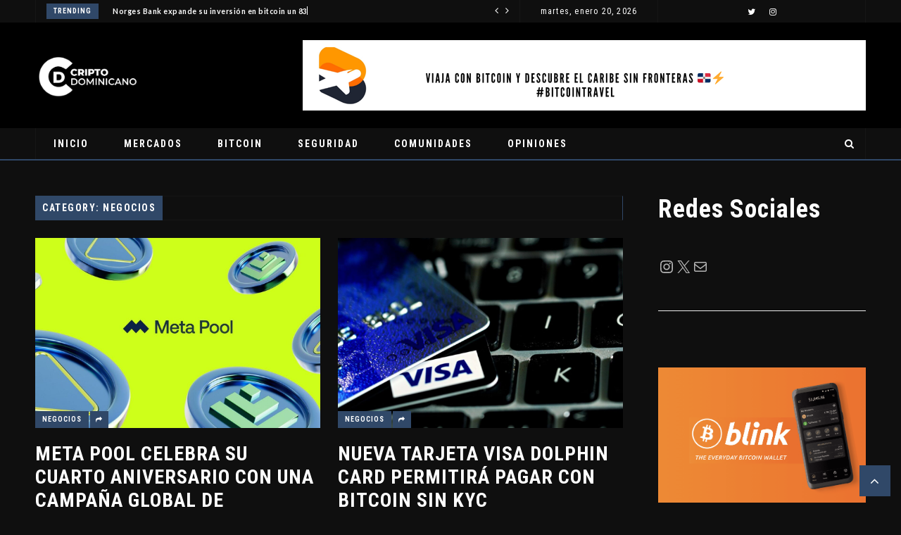

--- FILE ---
content_type: text/html; charset=UTF-8
request_url: https://criptodominicano.do/category/negocios/
body_size: 17247
content:
 <!doctype html>
 <html class="no-js" lang="es-DO">
 <head>
 
 <!-- start:global -->
 <meta charset="UTF-8" />
 <!--[if IE]><meta http-equiv="X-UA-Compatible" content="IE=Edge,chrome=1"><![endif]-->
 <!-- end:global -->
 
 <!-- start:responsive web design -->
 <meta name="viewport" content="width=device-width, initial-scale=1">
 <!-- end:responsive web design --> 
 
 <!-- start:head info -->
 <link rel="pingback" href="https://criptodominicano.do/xmlrpc.php" />
  <!-- end:head info -->
 
 <!-- start:wp_head -->
 <meta name='robots' content='index, follow, max-image-preview:large, max-snippet:-1, max-video-preview:-1' />
	<style>img:is([sizes="auto" i], [sizes^="auto," i]) { contain-intrinsic-size: 3000px 1500px }</style>
	
	<!-- This site is optimized with the Yoast SEO plugin v26.1.1 - https://yoast.com/wordpress/plugins/seo/ -->
	<title>Negocios Archives - CriptoDominicano.do</title>
	<link rel="canonical" href="https://criptodominicano.do/category/negocios/" />
	<meta property="og:locale" content="es_ES" />
	<meta property="og:type" content="article" />
	<meta property="og:title" content="Negocios Archives - CriptoDominicano.do" />
	<meta property="og:url" content="https://criptodominicano.do/category/negocios/" />
	<meta property="og:site_name" content="CriptoDominicano.do" />
	<meta name="twitter:card" content="summary_large_image" />
	<meta name="twitter:site" content="@criptorepdom" />
	<script type="application/ld+json" class="yoast-schema-graph">{"@context":"https://schema.org","@graph":[{"@type":"CollectionPage","@id":"https://criptodominicano.do/category/negocios/","url":"https://criptodominicano.do/category/negocios/","name":"Negocios Archives - CriptoDominicano.do","isPartOf":{"@id":"https://criptodominicano.do/#website"},"primaryImageOfPage":{"@id":"https://criptodominicano.do/category/negocios/#primaryimage"},"image":{"@id":"https://criptodominicano.do/category/negocios/#primaryimage"},"thumbnailUrl":"https://criptodominicano.do/wp-content/uploads/2025/08/metapool.jpg","breadcrumb":{"@id":"https://criptodominicano.do/category/negocios/#breadcrumb"},"inLanguage":"es-DO"},{"@type":"ImageObject","inLanguage":"es-DO","@id":"https://criptodominicano.do/category/negocios/#primaryimage","url":"https://criptodominicano.do/wp-content/uploads/2025/08/metapool.jpg","contentUrl":"https://criptodominicano.do/wp-content/uploads/2025/08/metapool.jpg","width":1646,"height":859},{"@type":"BreadcrumbList","@id":"https://criptodominicano.do/category/negocios/#breadcrumb","itemListElement":[{"@type":"ListItem","position":1,"name":"Home","item":"https://criptodominicano.do/"},{"@type":"ListItem","position":2,"name":"Negocios"}]},{"@type":"WebSite","@id":"https://criptodominicano.do/#website","url":"https://criptodominicano.do/","name":"CriptoDominicano.do","description":"Últimas noticias, información, análisis, opinión y precios de Criptomonedas, Mercados, Tecnologia,  blockchains, criptomonedas y criptoactivos en español para la República Dominicana y Latinoamérica de manera fácil de entender, Bienvenidos.","publisher":{"@id":"https://criptodominicano.do/#organization"},"potentialAction":[{"@type":"SearchAction","target":{"@type":"EntryPoint","urlTemplate":"https://criptodominicano.do/?s={search_term_string}"},"query-input":{"@type":"PropertyValueSpecification","valueRequired":true,"valueName":"search_term_string"}}],"inLanguage":"es-DO"},{"@type":"Organization","@id":"https://criptodominicano.do/#organization","name":"Cripto Dominicano","url":"https://criptodominicano.do/","logo":{"@type":"ImageObject","inLanguage":"es-DO","@id":"https://criptodominicano.do/#/schema/logo/image/","url":"https://criptodominicano.do/wp-content/uploads/2022/07/Logo-CD-Horizontal-AZUL-COMPLETO-1.png","contentUrl":"https://criptodominicano.do/wp-content/uploads/2022/07/Logo-CD-Horizontal-AZUL-COMPLETO-1.png","width":1501,"height":648,"caption":"Cripto Dominicano"},"image":{"@id":"https://criptodominicano.do/#/schema/logo/image/"},"sameAs":["https://x.com/criptorepdom","https://instagram.com/cripto.dominicano"]}]}</script>
	<!-- / Yoast SEO plugin. -->


<link rel='dns-prefetch' href='//fonts.googleapis.com' />
<link rel='preconnect' href='https://fonts.gstatic.com' crossorigin />
<link rel="alternate" type="application/rss+xml" title="CriptoDominicano.do &raquo; Feed" href="https://criptodominicano.do/feed/" />
<link rel="alternate" type="application/rss+xml" title="CriptoDominicano.do &raquo; Feed de los comentarios" href="https://criptodominicano.do/comments/feed/" />
<link rel="alternate" type="application/rss+xml" title="CriptoDominicano.do &raquo; Categoría Negocios del feed" href="https://criptodominicano.do/category/negocios/feed/" />
<script type="text/javascript">
/* <![CDATA[ */
window._wpemojiSettings = {"baseUrl":"https:\/\/s.w.org\/images\/core\/emoji\/16.0.1\/72x72\/","ext":".png","svgUrl":"https:\/\/s.w.org\/images\/core\/emoji\/16.0.1\/svg\/","svgExt":".svg","source":{"concatemoji":"https:\/\/criptodominicano.do\/wp-includes\/js\/wp-emoji-release.min.js?ver=6.8.3"}};
/*! This file is auto-generated */
!function(s,n){var o,i,e;function c(e){try{var t={supportTests:e,timestamp:(new Date).valueOf()};sessionStorage.setItem(o,JSON.stringify(t))}catch(e){}}function p(e,t,n){e.clearRect(0,0,e.canvas.width,e.canvas.height),e.fillText(t,0,0);var t=new Uint32Array(e.getImageData(0,0,e.canvas.width,e.canvas.height).data),a=(e.clearRect(0,0,e.canvas.width,e.canvas.height),e.fillText(n,0,0),new Uint32Array(e.getImageData(0,0,e.canvas.width,e.canvas.height).data));return t.every(function(e,t){return e===a[t]})}function u(e,t){e.clearRect(0,0,e.canvas.width,e.canvas.height),e.fillText(t,0,0);for(var n=e.getImageData(16,16,1,1),a=0;a<n.data.length;a++)if(0!==n.data[a])return!1;return!0}function f(e,t,n,a){switch(t){case"flag":return n(e,"\ud83c\udff3\ufe0f\u200d\u26a7\ufe0f","\ud83c\udff3\ufe0f\u200b\u26a7\ufe0f")?!1:!n(e,"\ud83c\udde8\ud83c\uddf6","\ud83c\udde8\u200b\ud83c\uddf6")&&!n(e,"\ud83c\udff4\udb40\udc67\udb40\udc62\udb40\udc65\udb40\udc6e\udb40\udc67\udb40\udc7f","\ud83c\udff4\u200b\udb40\udc67\u200b\udb40\udc62\u200b\udb40\udc65\u200b\udb40\udc6e\u200b\udb40\udc67\u200b\udb40\udc7f");case"emoji":return!a(e,"\ud83e\udedf")}return!1}function g(e,t,n,a){var r="undefined"!=typeof WorkerGlobalScope&&self instanceof WorkerGlobalScope?new OffscreenCanvas(300,150):s.createElement("canvas"),o=r.getContext("2d",{willReadFrequently:!0}),i=(o.textBaseline="top",o.font="600 32px Arial",{});return e.forEach(function(e){i[e]=t(o,e,n,a)}),i}function t(e){var t=s.createElement("script");t.src=e,t.defer=!0,s.head.appendChild(t)}"undefined"!=typeof Promise&&(o="wpEmojiSettingsSupports",i=["flag","emoji"],n.supports={everything:!0,everythingExceptFlag:!0},e=new Promise(function(e){s.addEventListener("DOMContentLoaded",e,{once:!0})}),new Promise(function(t){var n=function(){try{var e=JSON.parse(sessionStorage.getItem(o));if("object"==typeof e&&"number"==typeof e.timestamp&&(new Date).valueOf()<e.timestamp+604800&&"object"==typeof e.supportTests)return e.supportTests}catch(e){}return null}();if(!n){if("undefined"!=typeof Worker&&"undefined"!=typeof OffscreenCanvas&&"undefined"!=typeof URL&&URL.createObjectURL&&"undefined"!=typeof Blob)try{var e="postMessage("+g.toString()+"("+[JSON.stringify(i),f.toString(),p.toString(),u.toString()].join(",")+"));",a=new Blob([e],{type:"text/javascript"}),r=new Worker(URL.createObjectURL(a),{name:"wpTestEmojiSupports"});return void(r.onmessage=function(e){c(n=e.data),r.terminate(),t(n)})}catch(e){}c(n=g(i,f,p,u))}t(n)}).then(function(e){for(var t in e)n.supports[t]=e[t],n.supports.everything=n.supports.everything&&n.supports[t],"flag"!==t&&(n.supports.everythingExceptFlag=n.supports.everythingExceptFlag&&n.supports[t]);n.supports.everythingExceptFlag=n.supports.everythingExceptFlag&&!n.supports.flag,n.DOMReady=!1,n.readyCallback=function(){n.DOMReady=!0}}).then(function(){return e}).then(function(){var e;n.supports.everything||(n.readyCallback(),(e=n.source||{}).concatemoji?t(e.concatemoji):e.wpemoji&&e.twemoji&&(t(e.twemoji),t(e.wpemoji)))}))}((window,document),window._wpemojiSettings);
/* ]]> */
</script>
<style id='wp-emoji-styles-inline-css' type='text/css'>

	img.wp-smiley, img.emoji {
		display: inline !important;
		border: none !important;
		box-shadow: none !important;
		height: 1em !important;
		width: 1em !important;
		margin: 0 0.07em !important;
		vertical-align: -0.1em !important;
		background: none !important;
		padding: 0 !important;
	}
</style>
<link rel='stylesheet' id='wp-block-library-css' href='https://criptodominicano.do/wp-includes/css/dist/block-library/style.min.css?ver=6.8.3' type='text/css' media='all' />
<style id='wp-block-library-theme-inline-css' type='text/css'>
.wp-block-audio :where(figcaption){color:#555;font-size:13px;text-align:center}.is-dark-theme .wp-block-audio :where(figcaption){color:#ffffffa6}.wp-block-audio{margin:0 0 1em}.wp-block-code{border:1px solid #ccc;border-radius:4px;font-family:Menlo,Consolas,monaco,monospace;padding:.8em 1em}.wp-block-embed :where(figcaption){color:#555;font-size:13px;text-align:center}.is-dark-theme .wp-block-embed :where(figcaption){color:#ffffffa6}.wp-block-embed{margin:0 0 1em}.blocks-gallery-caption{color:#555;font-size:13px;text-align:center}.is-dark-theme .blocks-gallery-caption{color:#ffffffa6}:root :where(.wp-block-image figcaption){color:#555;font-size:13px;text-align:center}.is-dark-theme :root :where(.wp-block-image figcaption){color:#ffffffa6}.wp-block-image{margin:0 0 1em}.wp-block-pullquote{border-bottom:4px solid;border-top:4px solid;color:currentColor;margin-bottom:1.75em}.wp-block-pullquote cite,.wp-block-pullquote footer,.wp-block-pullquote__citation{color:currentColor;font-size:.8125em;font-style:normal;text-transform:uppercase}.wp-block-quote{border-left:.25em solid;margin:0 0 1.75em;padding-left:1em}.wp-block-quote cite,.wp-block-quote footer{color:currentColor;font-size:.8125em;font-style:normal;position:relative}.wp-block-quote:where(.has-text-align-right){border-left:none;border-right:.25em solid;padding-left:0;padding-right:1em}.wp-block-quote:where(.has-text-align-center){border:none;padding-left:0}.wp-block-quote.is-large,.wp-block-quote.is-style-large,.wp-block-quote:where(.is-style-plain){border:none}.wp-block-search .wp-block-search__label{font-weight:700}.wp-block-search__button{border:1px solid #ccc;padding:.375em .625em}:where(.wp-block-group.has-background){padding:1.25em 2.375em}.wp-block-separator.has-css-opacity{opacity:.4}.wp-block-separator{border:none;border-bottom:2px solid;margin-left:auto;margin-right:auto}.wp-block-separator.has-alpha-channel-opacity{opacity:1}.wp-block-separator:not(.is-style-wide):not(.is-style-dots){width:100px}.wp-block-separator.has-background:not(.is-style-dots){border-bottom:none;height:1px}.wp-block-separator.has-background:not(.is-style-wide):not(.is-style-dots){height:2px}.wp-block-table{margin:0 0 1em}.wp-block-table td,.wp-block-table th{word-break:normal}.wp-block-table :where(figcaption){color:#555;font-size:13px;text-align:center}.is-dark-theme .wp-block-table :where(figcaption){color:#ffffffa6}.wp-block-video :where(figcaption){color:#555;font-size:13px;text-align:center}.is-dark-theme .wp-block-video :where(figcaption){color:#ffffffa6}.wp-block-video{margin:0 0 1em}:root :where(.wp-block-template-part.has-background){margin-bottom:0;margin-top:0;padding:1.25em 2.375em}
</style>
<style id='classic-theme-styles-inline-css' type='text/css'>
/*! This file is auto-generated */
.wp-block-button__link{color:#fff;background-color:#32373c;border-radius:9999px;box-shadow:none;text-decoration:none;padding:calc(.667em + 2px) calc(1.333em + 2px);font-size:1.125em}.wp-block-file__button{background:#32373c;color:#fff;text-decoration:none}
</style>
<style id='global-styles-inline-css' type='text/css'>
:root{--wp--preset--aspect-ratio--square: 1;--wp--preset--aspect-ratio--4-3: 4/3;--wp--preset--aspect-ratio--3-4: 3/4;--wp--preset--aspect-ratio--3-2: 3/2;--wp--preset--aspect-ratio--2-3: 2/3;--wp--preset--aspect-ratio--16-9: 16/9;--wp--preset--aspect-ratio--9-16: 9/16;--wp--preset--color--black: #000000;--wp--preset--color--cyan-bluish-gray: #abb8c3;--wp--preset--color--white: #ffffff;--wp--preset--color--pale-pink: #f78da7;--wp--preset--color--vivid-red: #cf2e2e;--wp--preset--color--luminous-vivid-orange: #ff6900;--wp--preset--color--luminous-vivid-amber: #fcb900;--wp--preset--color--light-green-cyan: #7bdcb5;--wp--preset--color--vivid-green-cyan: #00d084;--wp--preset--color--pale-cyan-blue: #8ed1fc;--wp--preset--color--vivid-cyan-blue: #0693e3;--wp--preset--color--vivid-purple: #9b51e0;--wp--preset--gradient--vivid-cyan-blue-to-vivid-purple: linear-gradient(135deg,rgba(6,147,227,1) 0%,rgb(155,81,224) 100%);--wp--preset--gradient--light-green-cyan-to-vivid-green-cyan: linear-gradient(135deg,rgb(122,220,180) 0%,rgb(0,208,130) 100%);--wp--preset--gradient--luminous-vivid-amber-to-luminous-vivid-orange: linear-gradient(135deg,rgba(252,185,0,1) 0%,rgba(255,105,0,1) 100%);--wp--preset--gradient--luminous-vivid-orange-to-vivid-red: linear-gradient(135deg,rgba(255,105,0,1) 0%,rgb(207,46,46) 100%);--wp--preset--gradient--very-light-gray-to-cyan-bluish-gray: linear-gradient(135deg,rgb(238,238,238) 0%,rgb(169,184,195) 100%);--wp--preset--gradient--cool-to-warm-spectrum: linear-gradient(135deg,rgb(74,234,220) 0%,rgb(151,120,209) 20%,rgb(207,42,186) 40%,rgb(238,44,130) 60%,rgb(251,105,98) 80%,rgb(254,248,76) 100%);--wp--preset--gradient--blush-light-purple: linear-gradient(135deg,rgb(255,206,236) 0%,rgb(152,150,240) 100%);--wp--preset--gradient--blush-bordeaux: linear-gradient(135deg,rgb(254,205,165) 0%,rgb(254,45,45) 50%,rgb(107,0,62) 100%);--wp--preset--gradient--luminous-dusk: linear-gradient(135deg,rgb(255,203,112) 0%,rgb(199,81,192) 50%,rgb(65,88,208) 100%);--wp--preset--gradient--pale-ocean: linear-gradient(135deg,rgb(255,245,203) 0%,rgb(182,227,212) 50%,rgb(51,167,181) 100%);--wp--preset--gradient--electric-grass: linear-gradient(135deg,rgb(202,248,128) 0%,rgb(113,206,126) 100%);--wp--preset--gradient--midnight: linear-gradient(135deg,rgb(2,3,129) 0%,rgb(40,116,252) 100%);--wp--preset--font-size--small: 13px;--wp--preset--font-size--medium: 20px;--wp--preset--font-size--large: 36px;--wp--preset--font-size--x-large: 42px;--wp--preset--spacing--20: 0.44rem;--wp--preset--spacing--30: 0.67rem;--wp--preset--spacing--40: 1rem;--wp--preset--spacing--50: 1.5rem;--wp--preset--spacing--60: 2.25rem;--wp--preset--spacing--70: 3.38rem;--wp--preset--spacing--80: 5.06rem;--wp--preset--shadow--natural: 6px 6px 9px rgba(0, 0, 0, 0.2);--wp--preset--shadow--deep: 12px 12px 50px rgba(0, 0, 0, 0.4);--wp--preset--shadow--sharp: 6px 6px 0px rgba(0, 0, 0, 0.2);--wp--preset--shadow--outlined: 6px 6px 0px -3px rgba(255, 255, 255, 1), 6px 6px rgba(0, 0, 0, 1);--wp--preset--shadow--crisp: 6px 6px 0px rgba(0, 0, 0, 1);}:where(.is-layout-flex){gap: 0.5em;}:where(.is-layout-grid){gap: 0.5em;}body .is-layout-flex{display: flex;}.is-layout-flex{flex-wrap: wrap;align-items: center;}.is-layout-flex > :is(*, div){margin: 0;}body .is-layout-grid{display: grid;}.is-layout-grid > :is(*, div){margin: 0;}:where(.wp-block-columns.is-layout-flex){gap: 2em;}:where(.wp-block-columns.is-layout-grid){gap: 2em;}:where(.wp-block-post-template.is-layout-flex){gap: 1.25em;}:where(.wp-block-post-template.is-layout-grid){gap: 1.25em;}.has-black-color{color: var(--wp--preset--color--black) !important;}.has-cyan-bluish-gray-color{color: var(--wp--preset--color--cyan-bluish-gray) !important;}.has-white-color{color: var(--wp--preset--color--white) !important;}.has-pale-pink-color{color: var(--wp--preset--color--pale-pink) !important;}.has-vivid-red-color{color: var(--wp--preset--color--vivid-red) !important;}.has-luminous-vivid-orange-color{color: var(--wp--preset--color--luminous-vivid-orange) !important;}.has-luminous-vivid-amber-color{color: var(--wp--preset--color--luminous-vivid-amber) !important;}.has-light-green-cyan-color{color: var(--wp--preset--color--light-green-cyan) !important;}.has-vivid-green-cyan-color{color: var(--wp--preset--color--vivid-green-cyan) !important;}.has-pale-cyan-blue-color{color: var(--wp--preset--color--pale-cyan-blue) !important;}.has-vivid-cyan-blue-color{color: var(--wp--preset--color--vivid-cyan-blue) !important;}.has-vivid-purple-color{color: var(--wp--preset--color--vivid-purple) !important;}.has-black-background-color{background-color: var(--wp--preset--color--black) !important;}.has-cyan-bluish-gray-background-color{background-color: var(--wp--preset--color--cyan-bluish-gray) !important;}.has-white-background-color{background-color: var(--wp--preset--color--white) !important;}.has-pale-pink-background-color{background-color: var(--wp--preset--color--pale-pink) !important;}.has-vivid-red-background-color{background-color: var(--wp--preset--color--vivid-red) !important;}.has-luminous-vivid-orange-background-color{background-color: var(--wp--preset--color--luminous-vivid-orange) !important;}.has-luminous-vivid-amber-background-color{background-color: var(--wp--preset--color--luminous-vivid-amber) !important;}.has-light-green-cyan-background-color{background-color: var(--wp--preset--color--light-green-cyan) !important;}.has-vivid-green-cyan-background-color{background-color: var(--wp--preset--color--vivid-green-cyan) !important;}.has-pale-cyan-blue-background-color{background-color: var(--wp--preset--color--pale-cyan-blue) !important;}.has-vivid-cyan-blue-background-color{background-color: var(--wp--preset--color--vivid-cyan-blue) !important;}.has-vivid-purple-background-color{background-color: var(--wp--preset--color--vivid-purple) !important;}.has-black-border-color{border-color: var(--wp--preset--color--black) !important;}.has-cyan-bluish-gray-border-color{border-color: var(--wp--preset--color--cyan-bluish-gray) !important;}.has-white-border-color{border-color: var(--wp--preset--color--white) !important;}.has-pale-pink-border-color{border-color: var(--wp--preset--color--pale-pink) !important;}.has-vivid-red-border-color{border-color: var(--wp--preset--color--vivid-red) !important;}.has-luminous-vivid-orange-border-color{border-color: var(--wp--preset--color--luminous-vivid-orange) !important;}.has-luminous-vivid-amber-border-color{border-color: var(--wp--preset--color--luminous-vivid-amber) !important;}.has-light-green-cyan-border-color{border-color: var(--wp--preset--color--light-green-cyan) !important;}.has-vivid-green-cyan-border-color{border-color: var(--wp--preset--color--vivid-green-cyan) !important;}.has-pale-cyan-blue-border-color{border-color: var(--wp--preset--color--pale-cyan-blue) !important;}.has-vivid-cyan-blue-border-color{border-color: var(--wp--preset--color--vivid-cyan-blue) !important;}.has-vivid-purple-border-color{border-color: var(--wp--preset--color--vivid-purple) !important;}.has-vivid-cyan-blue-to-vivid-purple-gradient-background{background: var(--wp--preset--gradient--vivid-cyan-blue-to-vivid-purple) !important;}.has-light-green-cyan-to-vivid-green-cyan-gradient-background{background: var(--wp--preset--gradient--light-green-cyan-to-vivid-green-cyan) !important;}.has-luminous-vivid-amber-to-luminous-vivid-orange-gradient-background{background: var(--wp--preset--gradient--luminous-vivid-amber-to-luminous-vivid-orange) !important;}.has-luminous-vivid-orange-to-vivid-red-gradient-background{background: var(--wp--preset--gradient--luminous-vivid-orange-to-vivid-red) !important;}.has-very-light-gray-to-cyan-bluish-gray-gradient-background{background: var(--wp--preset--gradient--very-light-gray-to-cyan-bluish-gray) !important;}.has-cool-to-warm-spectrum-gradient-background{background: var(--wp--preset--gradient--cool-to-warm-spectrum) !important;}.has-blush-light-purple-gradient-background{background: var(--wp--preset--gradient--blush-light-purple) !important;}.has-blush-bordeaux-gradient-background{background: var(--wp--preset--gradient--blush-bordeaux) !important;}.has-luminous-dusk-gradient-background{background: var(--wp--preset--gradient--luminous-dusk) !important;}.has-pale-ocean-gradient-background{background: var(--wp--preset--gradient--pale-ocean) !important;}.has-electric-grass-gradient-background{background: var(--wp--preset--gradient--electric-grass) !important;}.has-midnight-gradient-background{background: var(--wp--preset--gradient--midnight) !important;}.has-small-font-size{font-size: var(--wp--preset--font-size--small) !important;}.has-medium-font-size{font-size: var(--wp--preset--font-size--medium) !important;}.has-large-font-size{font-size: var(--wp--preset--font-size--large) !important;}.has-x-large-font-size{font-size: var(--wp--preset--font-size--x-large) !important;}
:where(.wp-block-post-template.is-layout-flex){gap: 1.25em;}:where(.wp-block-post-template.is-layout-grid){gap: 1.25em;}
:where(.wp-block-columns.is-layout-flex){gap: 2em;}:where(.wp-block-columns.is-layout-grid){gap: 2em;}
:root :where(.wp-block-pullquote){font-size: 1.5em;line-height: 1.6;}
</style>
<link rel='stylesheet' id='bootstrap-css' href='https://criptodominicano.do/wp-content/themes/flownews/assets/css/bootstrap.css?ver=6.8.3' type='text/css' media='all' />
<link rel='stylesheet' id='flownews-style-css' href='https://criptodominicano.do/wp-content/themes/flownews/assets/css/style.css?ver=6.8.3' type='text/css' media='all' />
<link rel='stylesheet' id='flownews-fonts-css' href='https://criptodominicano.do/wp-content/themes/flownews/assets/css/fonts.css?ver=6.8.3' type='text/css' media='all' />
<link rel='stylesheet' id='flownews-carousel-css' href='https://criptodominicano.do/wp-content/themes/flownews/assets/css/owl.carousel.css?ver=6.8.3' type='text/css' media='all' />
<link rel='stylesheet' id='flownews-dynamic-css' href='https://criptodominicano.do/wp-content/themes/flownews/assets/css/dynamic.css?ver=6.8.3' type='text/css' media='all' />
<link rel='stylesheet' id='dynamic-css-css' href='https://criptodominicano.do/wp-admin/admin-ajax.php?action=dynamic_css_action&#038;wpnonce=130de01b40&#038;ver=1' type='text/css' media='all' />
<link rel='stylesheet' id='redux-google-fonts-css' href='//fonts.googleapis.com/css?family=Roboto+Condensed%3A400%7CLato%3A400&#038;subset=latin' type='text/css' media='all' />
<link rel="preload" as="style" href="https://fonts.googleapis.com/css?family=Roboto%20Condensed:300,400,700,300italic,400italic,700italic%7CLato:100,300,400,700,900,100italic,300italic,400italic,700italic,900italic&#038;subset=latin&#038;display=swap&#038;ver=1768258591" /><link rel="stylesheet" href="https://fonts.googleapis.com/css?family=Roboto%20Condensed:300,400,700,300italic,400italic,700italic%7CLato:100,300,400,700,900,100italic,300italic,400italic,700italic,900italic&#038;subset=latin&#038;display=swap&#038;ver=1768258591" media="print" onload="this.media='all'"><noscript><link rel="stylesheet" href="https://fonts.googleapis.com/css?family=Roboto%20Condensed:300,400,700,300italic,400italic,700italic%7CLato:100,300,400,700,900,100italic,300italic,400italic,700italic,900italic&#038;subset=latin&#038;display=swap&#038;ver=1768258591" /></noscript><script type="text/javascript" src="https://criptodominicano.do/wp-includes/js/jquery/jquery.min.js?ver=3.7.1" id="jquery-core-js"></script>
<script type="text/javascript" src="https://criptodominicano.do/wp-includes/js/jquery/jquery-migrate.min.js?ver=3.4.1" id="jquery-migrate-js"></script>
<link rel="https://api.w.org/" href="https://criptodominicano.do/wp-json/" /><link rel="alternate" title="JSON" type="application/json" href="https://criptodominicano.do/wp-json/wp/v2/categories/58" /><link rel="EditURI" type="application/rsd+xml" title="RSD" href="https://criptodominicano.do/xmlrpc.php?rsd" />
<meta name="generator" content="WordPress 6.8.3" />
<meta name="generator" content="Redux 4.5.8" /><meta name="generator" content="Elementor 3.32.4; features: e_font_icon_svg, additional_custom_breakpoints; settings: css_print_method-external, google_font-enabled, font_display-swap">
			<style>
				.e-con.e-parent:nth-of-type(n+4):not(.e-lazyloaded):not(.e-no-lazyload),
				.e-con.e-parent:nth-of-type(n+4):not(.e-lazyloaded):not(.e-no-lazyload) * {
					background-image: none !important;
				}
				@media screen and (max-height: 1024px) {
					.e-con.e-parent:nth-of-type(n+3):not(.e-lazyloaded):not(.e-no-lazyload),
					.e-con.e-parent:nth-of-type(n+3):not(.e-lazyloaded):not(.e-no-lazyload) * {
						background-image: none !important;
					}
				}
				@media screen and (max-height: 640px) {
					.e-con.e-parent:nth-of-type(n+2):not(.e-lazyloaded):not(.e-no-lazyload),
					.e-con.e-parent:nth-of-type(n+2):not(.e-lazyloaded):not(.e-no-lazyload) * {
						background-image: none !important;
					}
				}
			</style>
			<link rel="icon" href="https://criptodominicano.do/wp-content/uploads/2022/07/cropped-logo-CD-Coin-Dorado-con-Azul-32x32.png" sizes="32x32" />
<link rel="icon" href="https://criptodominicano.do/wp-content/uploads/2022/07/cropped-logo-CD-Coin-Dorado-con-Azul-192x192.png" sizes="192x192" />
<link rel="apple-touch-icon" href="https://criptodominicano.do/wp-content/uploads/2022/07/cropped-logo-CD-Coin-Dorado-con-Azul-180x180.png" />
<meta name="msapplication-TileImage" content="https://criptodominicano.do/wp-content/uploads/2022/07/cropped-logo-CD-Coin-Dorado-con-Azul-270x270.png" />
 <!-- end:wp_head --> 
 
 </head>
 <body class="archive category category-negocios category-58 wp-custom-logo wp-embed-responsive wp-theme-flownews flownews-fullwidth flownews-layout-default flownews-no-comment-data elementor-default elementor-kit-3008">
  <!-- start:preloader -->
  
 
                             
                            
                             <!-- end:preloader --> 
 
 <!-- start:outer wrap -->
 <div id="flownews-outer-wrap" class="flownews-content-no-padding">
 
 <!-- start:header content -->
   
     <header class="flownews-header-wrap flownews-menu-left flownews-menu-style1">
     
     	<div class="flownews-header-wrap-container header-desktop">

					
									
						<div class="flownews-header-top">
					<div class="flownews-wrap-container"><div class="flownews-ticker col-sm-7"><script type="text/javascript">jQuery(document).ready(function($){
			$('#flownews-top-news-ticker').ticker({
													titleText: 'Trending',
													
													pauseOnItems: 3000														
													});
		});</script><div class="flownews-top-news-ticker"><ol id="flownews-top-news-ticker" class="ticker"><li><a class="news-ticker-item-title" href="https://criptodominicano.do/norges-bank-expande-su-inversion-en-bitcoin-un-83-en-el-segundo-trimestre-de-2025/">Norges Bank expande su inversión en bitcoin un 83% en el segundo trimestre de 2025</a></li><li><a class="news-ticker-item-title" href="https://criptodominicano.do/subestacion-valenzuela-un-iman-para-las-inversiones-de-bitcoin-en-paraguay/">Subestación Valenzuela: Un imán para las inversiones de Bitcoin en Paraguay</a></li><li><a class="news-ticker-item-title" href="https://criptodominicano.do/binance-completa-su-integracion-de-la-lightning-network-de-bitcoin-en-su-plataforma-para-los-retiros-y-depositos-de-btc/">Binance completa su integración de la Lightning Network de Bitcoin en su plataforma para los retiros y depósitos de BTC</a></li><li><a class="news-ticker-item-title" href="https://criptodominicano.do/bitcoin-herramienta-empresarial-beneficios-riesgos/">Bitcoin como herramienta empresarial: beneficios y riesgos</a></li><li><a class="news-ticker-item-title" href="https://criptodominicano.do/borrador-lo-que-los-ninos-pueden-aprender-bitcoin-criptomonedas/">Lo que los niños pueden aprender de Bitcoin y las criptomonedas</a></li><li><a class="news-ticker-item-title" href="https://criptodominicano.do/paco-de-la-india-un-viajero-que-recorre-el-mundo-pagando-con-bitcoin-llega-a-la-republica-dominicana/">Paco De La India: Un viajero que recorre el mundo pagando con Bitcoin llega a la República Dominicana</a></li><li><a class="news-ticker-item-title" href="https://criptodominicano.do/introduccion-a-la-mineria-de-bitcoin-los-principios-basicos-para-principiantes-en-republica-dominicana/">Introducción a la Minería de Bitcoin: Los Principios Básicos para Principiantes en República Dominicana</a></li><li><a class="news-ticker-item-title" href="https://criptodominicano.do/la-economia-digital-y-el-potencial-de-bitcoin-para-beneficiar-a-personas-no-bancarizadas-en-la-republica-dominicana/">La Economía Digital y el Potencial de Bitcoin para Beneficiar a Personas No Bancarizadas en la República Dominicana</a></li></ol></div></div><div class="flownews-date col-sm-2">
						martes, enero 20, 2026
					</div><div class="flownews-social col-sm-3">
							<div class="flownews-header-top-social"><a href="https://x.com/Cryptorepdom"><i class="flownewsicon fa-twitter"></i></a><a href="https://www.instagram.com/criptodominicano/"><i class="flownewsicon fa-instagram"></i></a></div>
						</div><div class="flownews-clear"></div>
			</div>						
		</div>					
					 
				
								
					<div class="flownews-header-middle element-no-padding"> 

											
							<div class="flownews-wrap-container">
							
								<div class="flownews-logo flownews-logo-left col-sm-3">
									<a href="https://criptodominicano.do/"><img src="https://criptodominicano.do/wp-content/uploads/2022/05/Logo-CD-Horizontal-BLANCO-COMPLETO-e1657907188748.png" alt="Logo"></a>								</div>
								
																	<div class="flownews-banner-top flownews-banner-top-right col-sm-9">
										<div class="flownews_advertisement_top_banner"><a href="https://bitcointravel.com/" target="_blank"><img src="https://criptodominicano.do/wp-content/uploads/2025/04/5-1.png" alt="Banner Top"></a></div>									</div>
																
								<div class="flownews-clear"></div>
							</div>
							
													
					</div> 

								
					<div class="flownews-header-bottom">   
						<div class="flownews-header-bottom flownews-wrap-container">
							
															
																
									<div class="flownews-menu col-sm-11">
										 
 <!-- start:menu desktop -->
 <nav class="menu-desktop menu-sticky">
     <ul id="menu-td-demo-header-menu" class="flownews-menu"><li  class="menu-item menu-item-type-custom menu-item-object-custom menu-item-home "><a href="https://criptodominicano.do/">Inicio</a></li>
<li  class="menu-item menu-item-type-taxonomy menu-item-object-category flownews-menu-item-category-id-34"><a href="https://criptodominicano.do/category/mercados/">Mercados</a></li>
<li  class="menu-item menu-item-type-taxonomy menu-item-object-category flownews-menu-item-category-id-42"><a href="https://criptodominicano.do/category/bitcoin/">Bitcoin</a></li>
<li  class="menu-item menu-item-type-taxonomy menu-item-object-category flownews-menu-item-category-id-35"><a href="https://criptodominicano.do/category/seguridad/">Seguridad</a></li>
<li  class="menu-item menu-item-type-taxonomy menu-item-object-category flownews-menu-item-category-id-41"><a href="https://criptodominicano.do/category/republica-dominicana/">Comunidades</a></li>
<li  class="menu-item menu-item-type-taxonomy menu-item-object-category flownews-menu-item-category-id-36"><a href="https://criptodominicano.do/category/opiniones/">Opiniones</a></li>
</ul> </nav>	
 <!-- end:menu desktop -->									</div>						
																			<div class="flownews-search-container col-sm-1">						
											<div class="flownews-search-menu-button">
						<i class="flownewsicon fa-search search-open-form"></i>
						<i class="flownewsicon fa-close search-close-form"></i>
				</div>
				<div class="flownews-search">
					<form action="https://criptodominicano.do/" method="get">
						<div class="form-group-search">
							<input type="search" class="search-field" name="s" placeholder="Search...">
							<button type="submit" class="search-btn"><i class="flownewsicon fa-search"></i></button>
						</div>
					</form>
				</div>						
										</div>
																	
																						
																
							
							<div class="flownews-clear"></div>
						</div>
					 </div> 
				 
			
				 
		</div>
			
					
			<div class="flownews-header-sticky">
				<div class="flownews-header-bottom flownews-wrap-container">
										
									<div class="flownews-logo flownews-logo-right col-sm-2">
											<a href="https://criptodominicano.do/"><img src="https://criptodominicano.do/wp-content/uploads/2022/07/cropped-logo-CD-Coin-Dorado-con-Azul.png" alt="Logo"></a>									</div>			
									<div class="flownews-menu col-sm-10">
										 
 <!-- start:menu desktop -->
 <nav class="menu-desktop menu-sticky">
     <ul id="menu-td-demo-header-menu-1" class="flownews-menu"><li  class="menu-item menu-item-type-custom menu-item-object-custom menu-item-home "><a href="https://criptodominicano.do/">Inicio</a></li>
<li  class="menu-item menu-item-type-taxonomy menu-item-object-category flownews-menu-item-category-id-34"><a href="https://criptodominicano.do/category/mercados/">Mercados</a></li>
<li  class="menu-item menu-item-type-taxonomy menu-item-object-category flownews-menu-item-category-id-42"><a href="https://criptodominicano.do/category/bitcoin/">Bitcoin</a></li>
<li  class="menu-item menu-item-type-taxonomy menu-item-object-category flownews-menu-item-category-id-35"><a href="https://criptodominicano.do/category/seguridad/">Seguridad</a></li>
<li  class="menu-item menu-item-type-taxonomy menu-item-object-category flownews-menu-item-category-id-41"><a href="https://criptodominicano.do/category/republica-dominicana/">Comunidades</a></li>
<li  class="menu-item menu-item-type-taxonomy menu-item-object-category flownews-menu-item-category-id-36"><a href="https://criptodominicano.do/category/opiniones/">Opiniones</a></li>
</ul> </nav>	
 <!-- end:menu desktop -->									</div>						
		
										<div class="flownews-clear"></div>
				</div>				
			</div>
		
				
			<div class="flownews-header-wrap-container header-mobile">
				<div class="flownews-logo col-sm-10">
					<a href="https://criptodominicano.do/"><img src="https://criptodominicano.do/wp-content/uploads/2022/05/Logo-CD-Horizontal-BLANCO-COMPLETO-e1657907188748.png" alt="Logo"></a>				</div>			
				<div class="flonews-menu-mobile col-sm-2">
					 
 <!-- start:menu responsive -->
 <div class="menu-responsive-container"> 
    <div class="open-menu-responsive"><i class="flownewsicon fa-navicon"></i></div> 
    <div class="close-menu-responsive"><i class="flownewsicon fa-remove"></i></div>              
    <div class="menu-responsive">  
     <ul id="menu-td-demo-header-menu-2" class="flownews-menu"><li  class="menu-item menu-item-type-custom menu-item-object-custom menu-item-home"><a href="https://criptodominicano.do/">Inicio</a></li>
<li  class="menu-item menu-item-type-taxonomy menu-item-object-category"><a href="https://criptodominicano.do/category/mercados/">Mercados</a></li>
<li  class="menu-item menu-item-type-taxonomy menu-item-object-category"><a href="https://criptodominicano.do/category/bitcoin/">Bitcoin</a></li>
<li  class="menu-item menu-item-type-taxonomy menu-item-object-category"><a href="https://criptodominicano.do/category/seguridad/">Seguridad</a></li>
<li  class="menu-item menu-item-type-taxonomy menu-item-object-category"><a href="https://criptodominicano.do/category/republica-dominicana/">Comunidades</a></li>
<li  class="menu-item menu-item-type-taxonomy menu-item-object-category"><a href="https://criptodominicano.do/category/opiniones/">Opiniones</a></li>
</ul> 	</div>
 </div>
 <!-- end:menu responsive --> 				</div>
				<div class="flownews-clear"></div>
				<div class="flownews-ticker">
                    <script type="text/javascript">jQuery(document).ready(function($){
			$('#flownews-top-news-ticker').ticker({
													titleText: 'Trending',
													
													pauseOnItems: 3000														
													});
		});</script><div class="flownews-top-news-ticker"><ol id="flownews-top-news-ticker" class="ticker"><li><a class="news-ticker-item-title" href="https://criptodominicano.do/norges-bank-expande-su-inversion-en-bitcoin-un-83-en-el-segundo-trimestre-de-2025/">Norges Bank expande su inversión en bitcoin un 83% en el segundo trimestre de 2025</a></li><li><a class="news-ticker-item-title" href="https://criptodominicano.do/subestacion-valenzuela-un-iman-para-las-inversiones-de-bitcoin-en-paraguay/">Subestación Valenzuela: Un imán para las inversiones de Bitcoin en Paraguay</a></li><li><a class="news-ticker-item-title" href="https://criptodominicano.do/binance-completa-su-integracion-de-la-lightning-network-de-bitcoin-en-su-plataforma-para-los-retiros-y-depositos-de-btc/">Binance completa su integración de la Lightning Network de Bitcoin en su plataforma para los retiros y depósitos de BTC</a></li><li><a class="news-ticker-item-title" href="https://criptodominicano.do/bitcoin-herramienta-empresarial-beneficios-riesgos/">Bitcoin como herramienta empresarial: beneficios y riesgos</a></li><li><a class="news-ticker-item-title" href="https://criptodominicano.do/borrador-lo-que-los-ninos-pueden-aprender-bitcoin-criptomonedas/">Lo que los niños pueden aprender de Bitcoin y las criptomonedas</a></li><li><a class="news-ticker-item-title" href="https://criptodominicano.do/paco-de-la-india-un-viajero-que-recorre-el-mundo-pagando-con-bitcoin-llega-a-la-republica-dominicana/">Paco De La India: Un viajero que recorre el mundo pagando con Bitcoin llega a la República Dominicana</a></li><li><a class="news-ticker-item-title" href="https://criptodominicano.do/introduccion-a-la-mineria-de-bitcoin-los-principios-basicos-para-principiantes-en-republica-dominicana/">Introducción a la Minería de Bitcoin: Los Principios Básicos para Principiantes en República Dominicana</a></li><li><a class="news-ticker-item-title" href="https://criptodominicano.do/la-economia-digital-y-el-potencial-de-bitcoin-para-beneficiar-a-personas-no-bancarizadas-en-la-republica-dominicana/">La Economía Digital y el Potencial de Bitcoin para Beneficiar a Personas No Bancarizadas en la República Dominicana</a></li></ol></div>                </div>				
			</div>
     </header>
	 
	 
	  <!-- end:header content -->    
 <!-- start:page section -->
 <section class="flownews-container flownews-wrap-container flownews-page blog-layout flownews-sidebar-right element-no-padding">
 
	  
	  


 
	     
     <!-- start:sidebar left -->
        <div class="flownews-content col-xs-9 blog-layout">			
			 
		    <h2 class="flownews-title-page-container">
				<span class="flownews-title-page">Category: Negocios</span>
            </h2>		
            <!-- start:page content -->
			 
<div class="flownews-element-posts   flownews-posts-layout1 flownews-blog-2-col element-no-padding">
  
 
   
	 <article class="item-posts first-element-posts col-xs-6">
		<div class="article-image">
				<a href="https://criptodominicano.do/meta-pool-celebra-su-cuarto-aniversario-con-una-campana-global-de-descentralizacion/"><img src="https://criptodominicano.do/wp-content/uploads/2025/08/metapool-1200x800.jpg" alt="Meta Pool celebra su cuarto aniversario con una campaña global de descentralización"></a>							<div class="article-category"><a href="https://criptodominicano.do/category/negocios/" title="View all posts in Negocios">Negocios</a>						<a href="https://criptodominicano.do/meta-pool-celebra-su-cuarto-aniversario-con-una-campana-global-de-descentralizacion/" class="article-icon-link"><i class="flownewsicon fa-mail-forward"></i></a>
			</div>
		</div>
		<div class="article-info">
			<div class="article-info-top">
				<div class="article-data"><i class="flownewsicon fa-calendar-o"></i>agosto 11, 2025</div>
				<div class="article-separator">|</div>
				<div class="article-comments"><i class="flownewsicon fa-comment-o"></i>No Comments</div>
				<div class="flownews-clear"></div>
			</div>
			<div class="article-info-bottom">
				<h3 class="article-title"><a href="https://criptodominicano.do/meta-pool-celebra-su-cuarto-aniversario-con-una-campana-global-de-descentralizacion/">Meta Pool celebra su cuarto aniversario con una campaña global de descentralización</a></h3>
				<div class="flownews-clear"></div>	
			</div>
		</div>
	 </article>
 
  
  
 
 
   
	 <article class="item-posts first-element-posts col-xs-6">
		<div class="article-image">
				<a href="https://criptodominicano.do/nueva-tarjeta-visa-dolphin-card-permitira-pagar-con-bitcoin-sin-kyc/"><img src="https://criptodominicano.do/wp-content/uploads/2025/04/visa-bitcoin-1200x800.jpg" alt="Nueva tarjeta VISA Dolphin Card permitirá pagar con bitcoin sin KYC"></a>							<div class="article-category"><a href="https://criptodominicano.do/category/negocios/" title="View all posts in Negocios">Negocios</a>						<a href="https://criptodominicano.do/nueva-tarjeta-visa-dolphin-card-permitira-pagar-con-bitcoin-sin-kyc/" class="article-icon-link"><i class="flownewsicon fa-mail-forward"></i></a>
			</div>
		</div>
		<div class="article-info">
			<div class="article-info-top">
				<div class="article-data"><i class="flownewsicon fa-calendar-o"></i>abril 28, 2025</div>
				<div class="article-separator">|</div>
				<div class="article-comments"><i class="flownewsicon fa-comment-o"></i>No Comments</div>
				<div class="flownews-clear"></div>
			</div>
			<div class="article-info-bottom">
				<h3 class="article-title"><a href="https://criptodominicano.do/nueva-tarjeta-visa-dolphin-card-permitira-pagar-con-bitcoin-sin-kyc/">Nueva tarjeta VISA Dolphin Card permitirá pagar con bitcoin sin KYC</a></h3>
				<div class="flownews-clear"></div>	
			</div>
		</div>
	 </article>
 
  
  <div class="flownews-clear"></div>  
 
 
   
	 <article class="item-posts first-element-posts col-xs-6">
		<div class="article-image">
				<a href="https://criptodominicano.do/un-nuevo-protocolo-de-prestamos-promete-democratizar-el-acceso-al-credito-con-bitcoin/"><img src="https://criptodominicano.do/wp-content/uploads/2024/11/bitcoin-foto.jpg" alt="Un nuevo protocolo de préstamos promete democratizar el acceso al crédito con Bitcoin"></a>							<div class="article-category"><a href="https://criptodominicano.do/category/negocios/" title="View all posts in Negocios">Negocios</a>						<a href="https://criptodominicano.do/un-nuevo-protocolo-de-prestamos-promete-democratizar-el-acceso-al-credito-con-bitcoin/" class="article-icon-link"><i class="flownewsicon fa-mail-forward"></i></a>
			</div>
		</div>
		<div class="article-info">
			<div class="article-info-top">
				<div class="article-data"><i class="flownewsicon fa-calendar-o"></i>noviembre 20, 2024</div>
				<div class="article-separator">|</div>
				<div class="article-comments"><i class="flownewsicon fa-comment-o"></i>No Comments</div>
				<div class="flownews-clear"></div>
			</div>
			<div class="article-info-bottom">
				<h3 class="article-title"><a href="https://criptodominicano.do/un-nuevo-protocolo-de-prestamos-promete-democratizar-el-acceso-al-credito-con-bitcoin/">Un nuevo protocolo de préstamos promete democratizar el acceso al crédito con Bitcoin</a></h3>
				<div class="flownews-clear"></div>	
			</div>
		</div>
	 </article>
 
  
  
 
 
   
	 <article class="item-posts first-element-posts col-xs-6">
		<div class="article-image">
				<a href="https://criptodominicano.do/bitcoin-herramienta-empresarial-beneficios-riesgos/"><img src="https://criptodominicano.do/wp-content/uploads/2023/07/bitcoincomo-herramienta-de-negocios.png" alt="Bitcoin como herramienta empresarial: beneficios y riesgos"></a>							<div class="article-category"><a href="https://criptodominicano.do/category/bitcoin/" title="View all posts in Bitcoin">Bitcoin</a><a href="https://criptodominicano.do/category/negocios/" title="View all posts in Negocios">Negocios</a>						<a href="https://criptodominicano.do/bitcoin-herramienta-empresarial-beneficios-riesgos/" class="article-icon-link"><i class="flownewsicon fa-mail-forward"></i></a>
			</div>
		</div>
		<div class="article-info">
			<div class="article-info-top">
				<div class="article-data"><i class="flownewsicon fa-calendar-o"></i>julio 4, 2023</div>
				<div class="article-separator">|</div>
				<div class="article-comments"><i class="flownewsicon fa-comment-o"></i>No Comments</div>
				<div class="flownews-clear"></div>
			</div>
			<div class="article-info-bottom">
				<h3 class="article-title"><a href="https://criptodominicano.do/bitcoin-herramienta-empresarial-beneficios-riesgos/">Bitcoin como herramienta empresarial: beneficios y riesgos</a></h3>
				<div class="flownews-clear"></div>	
			</div>
		</div>
	 </article>
 
  
  <div class="flownews-clear"></div>  
 
 
   
	 <article class="item-posts first-element-posts col-xs-6">
		<div class="article-image">
				<a href="https://criptodominicano.do/la-economia-digital-y-el-potencial-de-bitcoin-para-beneficiar-a-personas-no-bancarizadas-en-la-republica-dominicana/"><img src="https://criptodominicano.do/wp-content/uploads/2023/06/comprar-bitcoin-Republica-Dominicana.jpg" alt="La Economía Digital y el Potencial de Bitcoin para Beneficiar a Personas No Bancarizadas en la República Dominicana"></a>							<div class="article-category"><a href="https://criptodominicano.do/category/bitcoin/" title="View all posts in Bitcoin">Bitcoin</a><a href="https://criptodominicano.do/category/negocios/" title="View all posts in Negocios">Negocios</a>						<a href="https://criptodominicano.do/la-economia-digital-y-el-potencial-de-bitcoin-para-beneficiar-a-personas-no-bancarizadas-en-la-republica-dominicana/" class="article-icon-link"><i class="flownewsicon fa-mail-forward"></i></a>
			</div>
		</div>
		<div class="article-info">
			<div class="article-info-top">
				<div class="article-data"><i class="flownewsicon fa-calendar-o"></i>junio 2, 2023</div>
				<div class="article-separator">|</div>
				<div class="article-comments"><i class="flownewsicon fa-comment-o"></i>No Comments</div>
				<div class="flownews-clear"></div>
			</div>
			<div class="article-info-bottom">
				<h3 class="article-title"><a href="https://criptodominicano.do/la-economia-digital-y-el-potencial-de-bitcoin-para-beneficiar-a-personas-no-bancarizadas-en-la-republica-dominicana/">La Economía Digital y el Potencial de Bitcoin para Beneficiar a Personas No Bancarizadas en la República Dominicana</a></h3>
				<div class="flownews-clear"></div>	
			</div>
		</div>
	 </article>
 
  
  
  
 
 <div class="flownews-clear"></div>
  <div class="flownews-clear"></div><div class="flownews-pagination"><div class="flownews-clear"></div></div> </div>             <!-- end:page content --> 
        </div>    
        
 <div class="flownews-sidebar col-xs-3">
	<div id="block-17" class="widget widget_block">
<h1 class="wp-block-heading">Redes Sociales</h1>
</div><div id="block-18" class="widget widget_block">
<ul class="wp-block-social-links is-layout-flex wp-block-social-links-is-layout-flex"><li class="wp-social-link wp-social-link-instagram  wp-block-social-link"><a href="https://www.instagram.com/criptodominicano/" class="wp-block-social-link-anchor"><svg width="24" height="24" viewBox="0 0 24 24" version="1.1" xmlns="http://www.w3.org/2000/svg" aria-hidden="true" focusable="false"><path d="M12,4.622c2.403,0,2.688,0.009,3.637,0.052c0.877,0.04,1.354,0.187,1.671,0.31c0.42,0.163,0.72,0.358,1.035,0.673 c0.315,0.315,0.51,0.615,0.673,1.035c0.123,0.317,0.27,0.794,0.31,1.671c0.043,0.949,0.052,1.234,0.052,3.637 s-0.009,2.688-0.052,3.637c-0.04,0.877-0.187,1.354-0.31,1.671c-0.163,0.42-0.358,0.72-0.673,1.035 c-0.315,0.315-0.615,0.51-1.035,0.673c-0.317,0.123-0.794,0.27-1.671,0.31c-0.949,0.043-1.233,0.052-3.637,0.052 s-2.688-0.009-3.637-0.052c-0.877-0.04-1.354-0.187-1.671-0.31c-0.42-0.163-0.72-0.358-1.035-0.673 c-0.315-0.315-0.51-0.615-0.673-1.035c-0.123-0.317-0.27-0.794-0.31-1.671C4.631,14.688,4.622,14.403,4.622,12 s0.009-2.688,0.052-3.637c0.04-0.877,0.187-1.354,0.31-1.671c0.163-0.42,0.358-0.72,0.673-1.035 c0.315-0.315,0.615-0.51,1.035-0.673c0.317-0.123,0.794-0.27,1.671-0.31C9.312,4.631,9.597,4.622,12,4.622 M12,3 C9.556,3,9.249,3.01,8.289,3.054C7.331,3.098,6.677,3.25,6.105,3.472C5.513,3.702,5.011,4.01,4.511,4.511 c-0.5,0.5-0.808,1.002-1.038,1.594C3.25,6.677,3.098,7.331,3.054,8.289C3.01,9.249,3,9.556,3,12c0,2.444,0.01,2.751,0.054,3.711 c0.044,0.958,0.196,1.612,0.418,2.185c0.23,0.592,0.538,1.094,1.038,1.594c0.5,0.5,1.002,0.808,1.594,1.038 c0.572,0.222,1.227,0.375,2.185,0.418C9.249,20.99,9.556,21,12,21s2.751-0.01,3.711-0.054c0.958-0.044,1.612-0.196,2.185-0.418 c0.592-0.23,1.094-0.538,1.594-1.038c0.5-0.5,0.808-1.002,1.038-1.594c0.222-0.572,0.375-1.227,0.418-2.185 C20.99,14.751,21,14.444,21,12s-0.01-2.751-0.054-3.711c-0.044-0.958-0.196-1.612-0.418-2.185c-0.23-0.592-0.538-1.094-1.038-1.594 c-0.5-0.5-1.002-0.808-1.594-1.038c-0.572-0.222-1.227-0.375-2.185-0.418C14.751,3.01,14.444,3,12,3L12,3z M12,7.378 c-2.552,0-4.622,2.069-4.622,4.622S9.448,16.622,12,16.622s4.622-2.069,4.622-4.622S14.552,7.378,12,7.378z M12,15 c-1.657,0-3-1.343-3-3s1.343-3,3-3s3,1.343,3,3S13.657,15,12,15z M16.804,6.116c-0.596,0-1.08,0.484-1.08,1.08 s0.484,1.08,1.08,1.08c0.596,0,1.08-0.484,1.08-1.08S17.401,6.116,16.804,6.116z"></path></svg><span class="wp-block-social-link-label screen-reader-text">Instagram</span></a></li>

<li class="wp-social-link wp-social-link-x  wp-block-social-link"><a href="https://x.com/Cryptorepdom" class="wp-block-social-link-anchor"><svg width="24" height="24" viewBox="0 0 24 24" version="1.1" xmlns="http://www.w3.org/2000/svg" aria-hidden="true" focusable="false"><path d="M13.982 10.622 20.54 3h-1.554l-5.693 6.618L8.745 3H3.5l6.876 10.007L3.5 21h1.554l6.012-6.989L15.868 21h5.245l-7.131-10.378Zm-2.128 2.474-.697-.997-5.543-7.93H8l4.474 6.4.697.996 5.815 8.318h-2.387l-4.745-6.787Z" /></svg><span class="wp-block-social-link-label screen-reader-text">X</span></a></li>

<li class="wp-social-link wp-social-link-mail  wp-block-social-link"><a href="mailto:info@criptodominicano.do" class="wp-block-social-link-anchor"><svg width="24" height="24" viewBox="0 0 24 24" version="1.1" xmlns="http://www.w3.org/2000/svg" aria-hidden="true" focusable="false"><path d="M19,5H5c-1.1,0-2,.9-2,2v10c0,1.1.9,2,2,2h14c1.1,0,2-.9,2-2V7c0-1.1-.9-2-2-2zm.5,12c0,.3-.2.5-.5.5H5c-.3,0-.5-.2-.5-.5V9.8l7.5,5.6,7.5-5.6V17zm0-9.1L12,13.6,4.5,7.9V7c0-.3.2-.5.5-.5h14c.3,0,.5.2.5.5v.9z"></path></svg><span class="wp-block-social-link-label screen-reader-text">Mail</span></a></li></ul>
</div><div id="block-16" class="widget widget_block">
<div style="color:#ddd" class="wp-block-genesis-blocks-gb-spacer gb-block-spacer gb-divider-solid gb-divider-size-1"><hr style="height:30px"/></div>
</div><div id="block-8" class="widget widget_block widget_media_image">
<figure class="wp-block-image size-large"><img decoding="async" src="https://i0.wp.com/zonebitcoin.co/wp-content/uploads/2024/02/portefeuille-blink-bitcoin.png?fit=1462%2C950&amp;ssl=1" alt=""/></figure>
</div> </div>     <!-- end:sidebar left -->
          
 	<div class="clearfix"></div>
 </section>
 <!-- end:page section -->
 
 
  
 <!-- start:wp_footer -->
 <footer class="flownews-footer-wrap">
 
	<div class="flownews-header-wrap-container">
	

		
			
			<div class="flownews-footer-top">
			
							
			
				<div class="flownews-wrap-container element-no-padding">
				
					
						<div class="footer-widget col-xs-4">
							<div id="block-9" class="widget widget_block widget_media_image">
<figure class="wp-block-image size-large"><img decoding="async" src="https://criptodominicano.do/wp-content/uploads/2022/05/Logo-CD-Horizontal-BLANCO-COMPLETO-e1657907188748.png" alt=""/></figure>
</div>						</div>
						<div class="footer-widget col-xs-4">
							<div id="block-13" class="widget widget_block">
<blockquote class="wp-block-quote is-layout-flow wp-block-quote-is-layout-flow">
<h2 class="wp-block-heading">Únete a la Comunidad</h2>
</blockquote>
</div><div id="block-11" class="widget widget_block widget_text">
<p>República Dominicana camina hacia el futuro con Bitcoin 🇩🇴⚡</p>
</div>						</div>
						<div class="footer-widget col-xs-4">
							<div id="block-14" class="widget widget_block">
<h2 class="wp-block-heading">Siguenos</h2>
</div><div id="block-12" class="widget widget_block">
<ul class="wp-block-social-links is-layout-flex wp-block-social-links-is-layout-flex"><li class="wp-social-link wp-social-link-x  wp-block-social-link"><a href="https://x.com/Cryptorepdom" class="wp-block-social-link-anchor"><svg width="24" height="24" viewBox="0 0 24 24" version="1.1" xmlns="http://www.w3.org/2000/svg" aria-hidden="true" focusable="false"><path d="M13.982 10.622 20.54 3h-1.554l-5.693 6.618L8.745 3H3.5l6.876 10.007L3.5 21h1.554l6.012-6.989L15.868 21h5.245l-7.131-10.378Zm-2.128 2.474-.697-.997-5.543-7.93H8l4.474 6.4.697.996 5.815 8.318h-2.387l-4.745-6.787Z" /></svg><span class="wp-block-social-link-label screen-reader-text">X</span></a></li>

<li class="wp-social-link wp-social-link-instagram  wp-block-social-link"><a href="https://www.instagram.com/criptodominicano/" class="wp-block-social-link-anchor"><svg width="24" height="24" viewBox="0 0 24 24" version="1.1" xmlns="http://www.w3.org/2000/svg" aria-hidden="true" focusable="false"><path d="M12,4.622c2.403,0,2.688,0.009,3.637,0.052c0.877,0.04,1.354,0.187,1.671,0.31c0.42,0.163,0.72,0.358,1.035,0.673 c0.315,0.315,0.51,0.615,0.673,1.035c0.123,0.317,0.27,0.794,0.31,1.671c0.043,0.949,0.052,1.234,0.052,3.637 s-0.009,2.688-0.052,3.637c-0.04,0.877-0.187,1.354-0.31,1.671c-0.163,0.42-0.358,0.72-0.673,1.035 c-0.315,0.315-0.615,0.51-1.035,0.673c-0.317,0.123-0.794,0.27-1.671,0.31c-0.949,0.043-1.233,0.052-3.637,0.052 s-2.688-0.009-3.637-0.052c-0.877-0.04-1.354-0.187-1.671-0.31c-0.42-0.163-0.72-0.358-1.035-0.673 c-0.315-0.315-0.51-0.615-0.673-1.035c-0.123-0.317-0.27-0.794-0.31-1.671C4.631,14.688,4.622,14.403,4.622,12 s0.009-2.688,0.052-3.637c0.04-0.877,0.187-1.354,0.31-1.671c0.163-0.42,0.358-0.72,0.673-1.035 c0.315-0.315,0.615-0.51,1.035-0.673c0.317-0.123,0.794-0.27,1.671-0.31C9.312,4.631,9.597,4.622,12,4.622 M12,3 C9.556,3,9.249,3.01,8.289,3.054C7.331,3.098,6.677,3.25,6.105,3.472C5.513,3.702,5.011,4.01,4.511,4.511 c-0.5,0.5-0.808,1.002-1.038,1.594C3.25,6.677,3.098,7.331,3.054,8.289C3.01,9.249,3,9.556,3,12c0,2.444,0.01,2.751,0.054,3.711 c0.044,0.958,0.196,1.612,0.418,2.185c0.23,0.592,0.538,1.094,1.038,1.594c0.5,0.5,1.002,0.808,1.594,1.038 c0.572,0.222,1.227,0.375,2.185,0.418C9.249,20.99,9.556,21,12,21s2.751-0.01,3.711-0.054c0.958-0.044,1.612-0.196,2.185-0.418 c0.592-0.23,1.094-0.538,1.594-1.038c0.5-0.5,0.808-1.002,1.038-1.594c0.222-0.572,0.375-1.227,0.418-2.185 C20.99,14.751,21,14.444,21,12s-0.01-2.751-0.054-3.711c-0.044-0.958-0.196-1.612-0.418-2.185c-0.23-0.592-0.538-1.094-1.038-1.594 c-0.5-0.5-1.002-0.808-1.594-1.038c-0.572-0.222-1.227-0.375-2.185-0.418C14.751,3.01,14.444,3,12,3L12,3z M12,7.378 c-2.552,0-4.622,2.069-4.622,4.622S9.448,16.622,12,16.622s4.622-2.069,4.622-4.622S14.552,7.378,12,7.378z M12,15 c-1.657,0-3-1.343-3-3s1.343-3,3-3s3,1.343,3,3S13.657,15,12,15z M16.804,6.116c-0.596,0-1.08,0.484-1.08,1.08 s0.484,1.08,1.08,1.08c0.596,0,1.08-0.484,1.08-1.08S17.401,6.116,16.804,6.116z"></path></svg><span class="wp-block-social-link-label screen-reader-text">Instagram</span></a></li>

<li class="wp-social-link wp-social-link-mail  wp-block-social-link"><a href="mailto:info@criptodominicano.do" class="wp-block-social-link-anchor"><svg width="24" height="24" viewBox="0 0 24 24" version="1.1" xmlns="http://www.w3.org/2000/svg" aria-hidden="true" focusable="false"><path d="M19,5H5c-1.1,0-2,.9-2,2v10c0,1.1.9,2,2,2h14c1.1,0,2-.9,2-2V7c0-1.1-.9-2-2-2zm.5,12c0,.3-.2.5-.5.5H5c-.3,0-.5-.2-.5-.5V9.8l7.5,5.6,7.5-5.6V17zm0-9.1L12,13.6,4.5,7.9V7c0-.3.2-.5.5-.5h14c.3,0,.5.2.5.5v.9z"></path></svg><span class="wp-block-social-link-label screen-reader-text">Mail</span></a></li></ul>
</div>						</div>
					
											
						<div class="flownews-clear"></div>
				</div>
							</div>
	
			
				
			<div class="flownews-footer-bottom">
				<div class="flownews-wrap-container">		
		
					<div class="col-xs-4"><div class="flownews-footer-social"><a href="https://x.com/Cryptorepdom"><i class="flownewsicon fa-twitter"></i></a><a href="https://www.instagram.com/criptodominicano/"><i class="flownewsicon fa-instagram"></i></a></div></div><div class="col-xs-4">
												<span class="copyright">CriptoDominicano. Todos los derechos reservados. 2025.</span>
											  </div><div class="col-xs-4"></div>							 
					<div class="flownews-clear"></div>
				</div>	
			</div>
	
			
	</div>
	
 </footer>	
 <!-- end:wp_footer -->

  
 
 
 </div>
 <!-- end:outer wrap -->
 
 		<!-- start:footer text -->
		<span class="backtotop"><i class="flownewsicon fa-angle-up"></i></span>
		<!-- end:footer text -->
 	
 
 <script type="speculationrules">
{"prefetch":[{"source":"document","where":{"and":[{"href_matches":"\/*"},{"not":{"href_matches":["\/wp-*.php","\/wp-admin\/*","\/wp-content\/uploads\/*","\/wp-content\/*","\/wp-content\/plugins\/*","\/wp-content\/themes\/flownews\/*","\/*\\?(.+)"]}},{"not":{"selector_matches":"a[rel~=\"nofollow\"]"}},{"not":{"selector_matches":".no-prefetch, .no-prefetch a"}}]},"eagerness":"conservative"}]}
</script>
		<div class="modal fade flownews-user-modal" id="flownews-user-modal" tabindex="-1" role="dialog" aria-hidden="true">
			<div class="modal-dialog" data-active-tab="">
				<div class="modal-content">
					<div class="modal-body">
						<button type="button" class="close" data-dismiss="modal" aria-label="Close"><span aria-hidden="true">&times;</span></button>
						<h3>Login access is disabled</h3>					</div>
					<div class="modal-footer">
							<span class="flownews-register-footer">Don't have an account? <a href="#flownews-register">Sign Up</a></span>
							<span class="flownews-login-footer">Already have an account? <a href="#flownews-login">Login</a></span>
					</div>				
				</div>
			</div>
		</div>
			<script>
				const lazyloadRunObserver = () => {
					const lazyloadBackgrounds = document.querySelectorAll( `.e-con.e-parent:not(.e-lazyloaded)` );
					const lazyloadBackgroundObserver = new IntersectionObserver( ( entries ) => {
						entries.forEach( ( entry ) => {
							if ( entry.isIntersecting ) {
								let lazyloadBackground = entry.target;
								if( lazyloadBackground ) {
									lazyloadBackground.classList.add( 'e-lazyloaded' );
								}
								lazyloadBackgroundObserver.unobserve( entry.target );
							}
						});
					}, { rootMargin: '200px 0px 200px 0px' } );
					lazyloadBackgrounds.forEach( ( lazyloadBackground ) => {
						lazyloadBackgroundObserver.observe( lazyloadBackground );
					} );
				};
				const events = [
					'DOMContentLoaded',
					'elementor/lazyload/observe',
				];
				events.forEach( ( event ) => {
					document.addEventListener( event, lazyloadRunObserver );
				} );
			</script>
			<script type="text/javascript" src="https://criptodominicano.do/wp-includes/js/imagesloaded.min.js?ver=5.0.0" id="imagesloaded-js"></script>
<script type="text/javascript" src="https://criptodominicano.do/wp-includes/js/masonry.min.js?ver=4.2.2" id="masonry-js"></script>
<script type="text/javascript" src="https://criptodominicano.do/wp-includes/js/jquery/jquery.masonry.min.js?ver=3.1.2b" id="jquery-masonry-js"></script>
<script type="text/javascript" id="flownews-main-js-js-extra">
/* <![CDATA[ */
var ptajax = {"ajaxurl":"https:\/\/criptodominicano.do\/wp-admin\/admin-ajax.php"};
/* ]]> */
</script>
<script type="text/javascript" src="https://criptodominicano.do/wp-content/themes/flownews/assets/js/main.min.js?ver=6.8.3" id="flownews-main-js-js"></script>
<script type="text/javascript" src="https://criptodominicano.do/wp-content/themes/flownews/assets/js/owl.carousel.min.js?ver=6.8.3" id="flownews-carousel-js-js"></script>
<script type="text/javascript" id="flownews-carousel-js-js-after">
/* <![CDATA[ */
jQuery(document).ready(function($){
		$('.related-item-container').owlCarousel({
				loop:true,
				margin:20,
				nav:true,
				
				dots:true,
				autoplay: true,
				autoplayTimeout: 2000,
				speed:2000,
				smartSpeed: 2000,
								
				navText: ['<i class="flownewsicon fa-angle-left"></i>','<i class="flownewsicon fa-angle-right"></i>'],
				responsive:{
							0:{
								items:1
							},
							480:{
								items:2
							}							
				}
			});
		});
/* ]]> */
</script>
<script type="text/javascript" src="https://criptodominicano.do/wp-content/themes/flownews/assets/js/newsticker.js?ver=6.8.3" id="flownews-newsticker-js-js"></script>
 
 </body>
 </html>

--- FILE ---
content_type: text/css;charset=UTF-8
request_url: https://criptodominicano.do/wp-admin/admin-ajax.php?action=dynamic_css_action&wpnonce=130de01b40&ver=1
body_size: 9418
content:
	
	    body {
    	background-color:rgba(15,15,15,1);
    }	
	
		

    
        body,
	.comment-name {
    	font-family:Roboto Condensed;
    }
	p,
	.flownews-footer-top .widget_text .textwidget,
	.author-post-container .author-description,
	ul.flownews_arrow,
	.flownews-post ul,
	.flownews-post ol,
	.flownews-page ul,
	.flownews-page ol	{
		font-family:Lato;
	}
	
	/* Header Middle Background */
	    .flownews-header-middle,
	.flownews-header-middle .flownews-wrap-container {
    	background-color:rgba(0,0,0,1);
    }	
	
		
	
.flownews-wrap-container {
	background:#0F0F0F;
}
.flownews-header-top,
.flownews-header-top .flownews-wrap-container {
	background:#0F0F0F;
}
.flownews-header-bottom,
.flownews-header-bottom .flownews-wrap-container {
	background:#0F0F0F;
	border-bottom: 2px solid #304868;
}
body,
p {
	color:#B5B5B5;
}
h1, h2, h3, h4, h5, h6 {
	color:#FFFFFF;
}
h1 a, h2 a, h3 a, h4 a, h5 a, h6 a {
	color:#FFFFFF;
}
a {
	color:#1D2947;
}
a:hover,
a:focus {
	color:#304868;
}
#preloader-container {
	background:#0F0F0F;
}
.cssload-thecube .cssload-cube:before {
	background:#304868;
}
.flownews-top-menu li a {
    color: #FFFFFF;
}
.flownews-top-menu li a:hover {
    color: #304868;
}
.header-mobile .flownews-logo {
	background:#0F0F0F;
}
.header-mobile .news-ticker-item .news-ticker-item-title a {
    color: #FFFFFF;
}
.header-mobile .flownews-ticker {
    background: #0F0F0F;
    border-top: 1px solid #161616;
}
.flownews-header-sticky {
	background: #0F0F0F;
	border-bottom: 2px solid #304868;
}
.flownews-header-sticky .flownews-wrap-container {
	background:#0F0F0F;
}
.flownews-header-sticky nav > ul {
	border-right:1px solid #161616;
}
nav > ul {
	border-left: 1px solid #161616;
}
.flownews-rtl nav > ul {
	border-right: 1px solid #161616;
}
nav ul li.current_page_item,
nav ul li.current-menu-item,
nav li ul.submenu li.current-menu-item,
nav ul li.current-menu-ancestor,
nav li ul.submenu li.current-menu-ancestor {
    background: #304868;	
}
nav ul li.current_page_item > a,
nav ul li.current-menu-item > a,
nav li ul.submenu li.current-menu-item > a,
nav ul li.current-menu-ancestor > a,
nav li ul.submenu li.current-menu-ancestor > a {
	color:#FFFFFF;
}
nav ul li a {
	color:#FFFFFF;
}
nav ul li a:hover {
	color:#FFFFFF;
	background: #304868;
}
ul.submenu,
.submenu {
	border:1px solid #161616;
	border-top:2px solid #304868;
}
ul.submenu .submenu {
	border-top:1px solid #161616;
}
ul.submenu li:first-child .submenu {
	border-top:1px solid #304868;
}
nav li ul.submenu li a {
	color:#FFFFFF;
}
nav li ul.submenu li a:hover {
	color:#FFFFFF;
}
nav li ul.submenu li {
	background:#0F0F0F;
	border-bottom:1px solid #161616;
}
.open-menu-responsive,
.close-menu-responsive {
	color:#FFFFFF;
	background:#304868;
}
.menu-responsive > ul {
	border-bottom:0;
}
.menu-responsive li a {
	color:#FFFFFF;
}
.menu-responsive li a:hover {
	color:#304868;
}
.header-mobile .menu-responsive-container .submenu {
    border-top: 1px solid #161616;
	border-left:0;
	border-right:0;
}
.menu-responsive li {
	background: #161616;
    border-bottom: 1px solid #0F0F0F;
}
.header-mobile .menu-responsive-container .submenu > li.menu-item-has-children > a:after {
	color: #FFFFFF;
}
.flownews-menu .menu-item-object-category .flownews-mega-menu {
	background:#0F0F0F;
	border-bottom: 2px solid #304868;
}
.flownews-mega-menu .flownews-menu-element-posts-container .article-title a:hover {
	color:#304868;
}
.flownews-mega-menu .flownews-menu-category-all-category-posts i {
	background:#304868;
	color:#FFFFFF;
}
.flownews-menu-category-all-category-posts {
	border-top:1px solid #161616;
}
.flownews-menu-category-all-category-posts .flownews-link-menu-category a {
	color:#FFFFFF;
}
.flownews-menu-category-all-category-posts .flownews-link-menu-category:hover a:first-child {
	color:#304868;
}
.flownews-mega-menu .flownews-menu-category.owl-carousel.owl-theme .owl-controls .owl-nav [class*="owl-"] {
    border: 1px solid #161616;
	background:none;
	color: #FFFFFF;
}
.flownews-mega-menu .flownews-element-posts.owl-carousel.owl-theme article .article-title a:hover {
	color:#304868;
}
.flownews-mega-menu .flownews-menu-category.owl-carousel.owl-theme .owl-controls .owl-nav .owl-prev:hover,
.flownews-mega-menu .flownews-menu-category.owl-carousel.owl-theme .owl-controls .owl-nav .owl-next:hover {
	background:#304868;
	border:1px solid #304868;
	color:#FFFFFF;
}
.flownews-menu .flownews-element-posts .article-title a {
	color:#FFFFFF;
}
.flownews-search button {
	background: #304868;
}
.flownews-search button:hover {
	background: #1D2947;
}
.flownewsicon.fa-search {
	color: #FFFFFF;
}
.flownewsicon.fa-search:hover, .flownewsicon.fa-close {
    color:#FFFFFF;
}
 .flownewsicon.fa-close {
    background:#304868;
}
.flownewsicon.fa-search:hover {
	background:#304868;
}
.flownewsicon.fa-search:focus {
	background:#304868;
}
.flownews-search-menu-button {
    border-right: 1px solid #161616;
}
.flownews-rtl .flownews-search-menu-button {
    border-left: 1px solid #161616;
}
.flownews-search form {
    border: 1px solid #161616;
	background:#0F0F0F;
}
.flownews-search form {
	border-top:0;
}
.form-group-search {
    background: #161616;
}
.flownews-title-page-container {
	border-bottom: 1px solid #161616;
	border-right: 1px solid #304868;
	border-top: 1px solid #161616;
 }
.flownews-title-page {
	background: #304868;
	color: #FFFFFF;
}
.flownews-category-description {
	background: #161616;
}
.author-post-container .author-post {
    background: #161616;
}
.author-post-container .author-name a {
    color: #FFFFFF;
}
.author-post-container .author-description,
.flonews-login-register .flonews-login-register-logged a,
.flonews-login-register .flonews-login-register-logout a {
	color: #B5B5B5;
}
.flonews-login-register .flonews-login-register-logged a:hover,
.flonews-login-register .flonews-login-register-logout a:hover {
	color: #304868;
}
.author-post-container .author-social i {
    color: #FFFFFF;
}
.author-post-container .author-social i:hover,
.author-post-container .author-name a:hover {
    color: #304868;
}
.not-found input {
    border: none;
}
.not-found input.search-submit {
    background: #304868;
    color: #FFFFFF;
}
.not-found input.search-submit:hover {
    background: #304868 !important;
}
.search-not-found input {
	border: 1px solid #161616;
}
/*
.flownews-posts-content-wrap .article-title a,
.flownews-posts-image-wrap .article-title a {
    color: #FFFFFF;
}
.flownews-posts-content-wrap .article-title a:hover,
.flownews-posts-image-wrap .article-title a:hover {
	color:#304868;
}	
.flownews-posts-content-wrap .article-category a,
.flownews-posts-image-wrap .article-category a {
	background: #304868;
    color: #FFFFFF;
}
.flownews-posts-content-wrap .article-category a:hover,
.flownews-posts-image-wrap .article-category a:hover {
	background:#304868;
}*/
.article-info.flownews-post-title-page .article-info-top h2 {
	color:#FFFFFF;
}
.flownews-wrap-container .article-info-top h2 {
    color: #FFFFFF;
}
.flownews-posts-content-wrap .article-info-bottom,
.flownews-posts-image-wrap .article-info-bottom {
    color: #FFFFFF;
}
.article-info.flownews-post-title-page .article-info-bottom {
    color: #CCCCCC;
}
.flownews-posts-content-wrap .article-info-bottom a,
.flownews-posts-image-wrap .article-info-bottom a {
	color:#FFFFFF;
}
.article-info.flownews-post-title-page .article-info-bottom a {
	color:#FFFFFF;
}
.flownews-posts-content-wrap .article-info-bottom a:hover,
.flownews-posts-image-wrap .article-info-bottom a:hover,
.article-info.flownews-post-title-page .article-info-bottom a:hover {
	color:#304868;
}
.flownews-post .social-post a {
    border: 1px solid #161616;
    color: #304868;
}
.navigation-post .prev-post {
	border:1px solid #161616;
}
.navigation-post .next-post {
	border:1px solid #161616;
}
.navigation-post .prev-post-text,
.navigation-post .next-post-text {
	color:#CCCCCC;
}
.navigation-post .prev-post-text:hover,
.navigation-post .next-post-text:hover {
	color:#FFFFFF;
}
.navigation-post .prev-post-text i {
    color: #FFFFFF;
}
.navigation-post .next-post-text i {
    color: #FFFFFF;
}
.navigation-post .name-post {
    color: #FFFFFF;
}
.navigation-post .name-post:hover {
    color: #304868;
}
@media screen and (min-width: 500px) and (max-width: 700px) {
	.fnwp-widget.flownews_widget.fnwp_mega_posts .box_post:last-child,
	.widget.fnwp-widget.flownews_widget.fnwp_tab .box_post:last-child {
		border-bottom:1px solid #161616;
	}
	.footer-widget .fnwp-widget.flownews_widget.fnwp_mega_posts .box_post,
	.footer-widget .widget.fnwp-widget.flownews_widget.fnwp_tab .box_post {
		border-bottom:0;
	}
}
@media screen and (max-width: 1024px) {
	.flownews-header-wrap-container.header-mobile {
		background: #0F0F0F;
	}
	.flownews-menu > li.menu-item-has-children > a::after {
		color: #FFFFFF;
	}
	.flownews-wrap-container .flownews-top-menu.col-sm-3,
	.flownews-wrap-container .flownews-date.col-sm-3 {
		border-top:1px solid #161616;
	}
	ul.submenu li:first-child .submenu {
		border-top:1px solid #161616;
	}
}
@media screen and (max-width: 700px) {
	.flownews-footer-top .flownews-wrap-container .footer-widget.col-xs-4 {
		border-bottom: 1px solid #161616;
	}
	.flownews-header-wrap-container .flownews-footer-bottom .flownews-wrap-container .col-xs-4 {
		border-bottom: 1px solid #161616;
	}
	.flownews-container .flownews-element-posts.flownews-posts-layout2.flownews-blog-2-col .item-posts.first-element-posts:nth-child(2) {
		border-top: 1px solid #161616;
	}
}
.comment-form-email.col-xs-4 input, 
.comment-form-url.col-xs-4 input, 
.comment-form-author.col-xs-4 input {
    background: #161616;
}
.comment-form-comment textarea {
    background: #161616;
}
.comment-form .submit,
.wpcf7-submit {
    background: #304868;
    color: #FFFFFF;
}
.comment-form .submit:hover,
.wpcf7-submit:hover {
    background: #1D2947;
}
.comment-form-title,
.comment-reply-title {
    border-bottom: 1px solid #161616;
    border-right: 1px solid #304868;
    border-top: 1px solid #161616;
}
.comment-form-title h3,
.comment-reply-title .title-leave-a-comment {
    background: #304868;
    color: #FFFFFF;
}
.comments-list {
	border:1px solid #161616;
}
.children .comments-list:before {
  border-top: 1px solid #304868;
}
.comment-date {
	color: #304868;
}
.comment-description i {
	color: #304868;
}
.comment-description i:hover {
	color: #304868;
}
.comment-edit-link {
    color: #304868;
}
.comment-edit-link:hover {
    color: #304868;
}
#commentform .logged-in-as a {
	color: #FFFFFF;
}
#commentform .logged-in-as a:hover {
	color: #304868;
}
.news-ticker-item .news-ticker-item-category a {
	background: #304868;
    color: #FFFFFF;
}
.news-ticker-item .news-ticker-item-category a:hover {
	background:#1D2947;
}
.news-ticker-item .news-ticker-item-title a {
	color: #FFFFFF;
}
.news-ticker-item .news-ticker-item-title a:hover {
	color: #304868;
}
.news-ticker-item .news-ticker-item-date {
	color: #FFFFFF;
}
.flownews-top-news-ticker.owl-theme .owl-controls .owl-nav [class*="owl-"] {
    color: #FFFFFF;
}
.flownews-top-news-ticker.owl-theme .owl-controls .owl-nav [class*="owl-"]:hover {
    color: #304868;
}
.flownews-header-top .col-sm-1, .flownews-header-top .col-sm-2, 
.flownews-header-top .col-sm-3, .flownews-header-top .col-sm-4, 
.flownews-header-top .col-sm-5, .flownews-header-top .col-sm-6, 
.flownews-header-top .col-sm-7, .flownews-header-top .col-sm-8, 
.flownews-header-top .col-sm-9, .flownews-header-top .col-sm-10, 
.flownews-header-top .col-sm-11, .flownews-header-top .col-sm-12 {
	border-right:1px solid #161616;
}
.flownews-header-top > div:first-child {
	border-left:1px solid #161616;
}
.flownews-date,
.flonews-login-register .flonews-login-register-logged {
    color: #FFFFFF;
}
.flownews-social .flownews-header-top-social a {
    color: #FFFFFF;
}
.flownews-social .flownews-header-top-social a:hover {
	color:#304868;
}
.tags-container a,
.tagcloud a {
	color: #FFFFFF;
}
.tags-container a:hover,
.tagcloud a:hover {
	color:#304868;
}
.flownews-sidebar .widget.widget_archive li, 
.flownews-sidebar .widget.widget_categories li,
.flownews-sidebar .widget.widget_nav_menu li,
.wpb_wrapper .widget.widget_nav_menu li,
.flownews-sidebar .widget.widget_meta li,
.wpb_wrapper .widget.widget_meta li,
.flownews-sidebar .widget.widget_pages li,
.wpb_wrapper .widget.widget_pages li,
.flownews-sidebar .widget.widget_recent_comments li,
.wpb_wrapper .widget.widget_recent_comments li,
.flownews-sidebar .widget.widget_recent_entries li,
.wpb_wrapper .widget.widget_recent_entries li,
.flownews-sidebar .widget.widget_rss li,
.wpb_wrapper .widget.widget_rss li {
	border-bottom: 1px solid #161616;
    color: #FFFFFF;
}
.flownews-sidebar .widget.widget_archive li a:hover, 
.flownews-sidebar .widget.widget_categories li a:hover,
.flownews-sidebar .widget.widget_nav_menu li a:hover,
.wpb_wrapper .widget.widget_nav_menu li a:hover,
.flownews-sidebar .widget.widget_meta li a:hover,
.wpb_wrapper .widget.widget_meta li a:hover,
.flownews-sidebar .widget.widget_pages li a:hover,
.wpb_wrapper .widget.widget_pages li a:hover,
.flownews-sidebar .widget.widget_recent_comments li a:hover,
.wpb_wrapper .widget.widget_recent_comments li a:hover,
.flownews-sidebar .widget.widget_recent_entries li a:hover,
.wpb_wrapper .widget.widget_recent_entries li a:hover,
.flownews-sidebar .widget.widget_rss li a:hover,
.wpb_wrapper .widget.widget_rss li a:hover {
	color:#304868;
}
.flownews-sidebar .widget.widget_rss li a,
.wpb_wrapper .widget.widget_rss li a {
	color:#FFFFFF;
}
.flownews-sidebar .widget.widget_recent_entries li .post-date,
.wpb_wrapper .widget.widget_recent_entries li .post-date {
	color:#CCCCCC;
}
.widget li a,
.widget_rss .rsswidget:hover {
	color:#FFFFFF;
}
.widget li a:hover,
.widget_rss .rsswidget {
	color:#304868;
}
.widget_rss .widget-title .rsswidget {
	color:#FFFFFF;
}
.widget.widget_recent_comments .comment-author-link {
    color: #CCCCCC;
}
.widget select {
    border: 1px solid #161616;	
}
.widget_search input {
	border: 0;		
}
.widget_search label input {
	border-color: #161616;
	background: #161616;
}
.flownews-post-sticky .article-info {
	background: #161616;
}
.flownews-sidebar .search-form .search-submit,
.wpb_wrapper .search-form .search-submit {
    background: #304868;
    color: #FFFFFF;
}
.flownews-sidebar .search-form .search-submit:hover,
.wpb_wrapper .search-form .search-submit:hover {
    background: #1D2947;
	color: #FFFFFF;
}
.widget_search input.search-submit:hover {
	background:#1D2947;	
}
.post-password-form input[type="submit"]:hover,
.not-found input[type="submit"]:hover {
	background:#1D2947;		
}
#wp-calendar #prev a {
	color:#304868;
}
#wp-calendar tr #today {
	color:#304868;
}
#wp-calendar #prev a:hover {
	color:#1D2947;	
}
.widget ul > li.menu-item-has-children > a:after {
    color: #FFFFFF;	
}
.fnwp-widget h4.widget-title,
.fnwp-widget h3.widget-title,
.widget h3 {
	border-bottom: 1px solid #161616;
	border-right: 1px solid #304868;
	border-top: 1px solid #161616;
}
.fnwp-title-widget {
	background: #304868;
	color: #FFFFFF;
}
/*
@media only screen and (min-width : 801px) and (max-width : 1200px) {
	.flownews_widget.fnwp_advertisement .active {
		border: 1px solid;
	}
	.flownews_widget.fnwp_advertisement .mini-post.small-post.ad_one_third {
		border: 1px solid;
	}
	.flownews_widget.fnwp_advertisement .mini-post.small-post.ad_one_third.fourth {
		border-bottom: 1px solid !important;
	}
}
@media only screen and (max-width : 800px) {
	.flownews_widget.fnwp_advertisement .mini-post.small-post.ad_one_third {
		border:1px solid;
	}
	.flownews_widget.fnwp_advertisement .mini-post.small-post.ad_one_third.fourth {
		border-bottom: 1px solid !important;
	}
}*/
.flownews_widget.fnwp_archivies .box_archivies .box_archivies_item {
	border-bottom: 1px solid #161616;
    color: #FFFFFF;
}
.flownews_widget.fnwp_archivies a,
.comment-name {
    color: #FFFFFF;
}
.flownews_widget.fnwp_archivies .box_archivies_item:hover a {
	color:#304868;	
}
.flownews_widget.fnwp_archivies .box_archivies .box_archivies_item:hover {
	color:#304868;
}
.flownews_widget.fnwp_archivies .number-post {
    color: #FFFFFF;
}
.flownews_widget.fnwp_archivies .box_archivies .box_archivies_item:hover {
	color:#304868;
}
.flownews_widget.fnwp_categories .box_categories .cat-item {
	border-bottom: 1px solid #161616;
    color: #FFFFFF;
}
.flownews_widget.fnwp_categories a {
    color: #FFFFFF;
}
.flownews_widget.fnwp_categories .box_categories > li.cat-item:hover,
.flownews_widget.fnwp_categories .box_categories > li.cat-item:hover > a {
	color:#304868;
}
.flownews_widget.fnwp_categories .number-post {
    color: #FFFFFF;
}
.box_categories li .children .cat-item a:hover {
	color:#304868;
}
.box_categories li .children .cat-item:hover {
	color:#304868;
}
.flownews_widget.fnwp_mega_posts .box_post {
    border-bottom: 1px solid #161616;
}
.flownews_widget.fnwp_mega_posts .container_post.ad_one_one .box-info h4 a {
    color: #FFFFFF;
}
.flownews_widget.fnwp_mega_posts .container_post.ad_one_one .box-info a:hover {
    color: #304868;
}
.flownews_widget.fnwp_mega_posts .container_post.ad_one_one .data {
    color: #CCCCCC;
}
.flownews_widget.fnwp_mega_posts .container_post.ad_one_one .data i {
	color: #304868;
}
.flownews_widget.fnwp_mega_posts .container_post.ad_one_one .icon-calendar {
    color: #304868;
}
.flownews_widget.fnwp_slider_posts .category a {
	background: #304868;
    color: #FFFFFF;
}
.flownews_widget.fnwp_slider_posts .category a:hover {
	background:#1D2947;
	color:#FFFFFF;
}
.flownews_widget.fnwp_slider_posts .box-text h3 a {
	color: #FFFFFF;
}
.flownews_widget.fnwp_slider_posts .box-text h3 a:hover {
	color:#304868 ;
}
.flownews_widget.fnwp_slider_posts .data {
	color: #FFFFFF;
}
.flownews_widget.fnwp_slider_posts .data:hover {
	color: #FFFFFF;
}
.flownews_widget.fnwp_slider_posts .icon-calendar {
	color: #FFFFFF;
}
.flownews_widget.fnwp_slider_posts .flownews_widget-item.ad_one_one.ad_last.big-post i {
	color: #FFFFFF;
}
.flownews_widget.fnwp_slider_posts .owl-theme .owl-controls .owl-nav [class*="owl-"] {
	background: #304868;
}
.flownews_widget.fnwp_slider_posts .owl-theme .owl-controls .owl-nav [class*="owl-"] {
	color: #FFFFFF;
}
.flownews_widget.fnwp_slider_posts .owl-theme .owl-controls .owl-nav [class*="owl-"]:hover {
	background: #1D2947;
}
.mc4wp-form-fields input[type="submit"] {
	background: #304868;
	color: #FFFFFF;
}
.mc4wp-form-fields input[type="email"] {
	border:1px solid #161616;
}
.mc4wp-form-fields input[type="submit"]:hover {
    background: #1D2947;
}
.flownews-widget-social-style2 a {
	background: #304868;
    color: #FFFFFF;
}
.flownews-widget-social-style2 a:hover {
	background:#1D2947;
	color:#FFFFFF;
}
.flownews_widget.fnwp_tab .widget-title .fnwp-title-widget span:hover {
	background:#1D2947;	
}
.flownews_widget.fnwp_tab .fnwp_tab_active {
	background:#1D2947 !important;	
}
.fnwp_tab .widget-title .fnwp-title-widget span {
    background: #304868;
}
.flownews_widget.fnwp_tab .box_post {
    border-bottom: 1px solid #161616;
}
.flownews_widget.fnwp_tab .container_post.ad_one_one .box-info h4 a {
    color: #FFFFFF;
}
.flownews_widget.fnwp_tab .container_post.ad_one_one .box-info a:hover {
    color: #304868;
}
.flownews_widget.fnwp_tab .container_post.ad_one_one .data {
    color: #CCCCCC;
}
.flownews_widget.fnwp_tab .container_post.ad_one_one .icon-calendar {
    color: #304868;
}
.flownews_widget.fnwp_tab .content_tag {
    border: 1px solid #161616;
    color: #FFFFFF;
}
.flownews_widget.fnwp_tab .content_tag a {
	color: #FFFFFF;
}
.flownews_widget.fnwp_tab .content_tag:hover {
    background: #304868;
	border: 1px solid #304868;
	color:#FFFFFF;
}
.flownews_widget.fnwp_tab .content_tag:hover a {
	color:#FFFFFF;
}
h4.widget-title span:hover {
	background:#1D2947;	
}
.fnwp_tag .widget-title .fnwp-title-widget span {
    background: #304868;
}
.flownews_widget.fnwp_tag .box_post {
    border-bottom: 1px solid #161616;
}
.flownews_widget.fnwp_tag .container_post.ad_one_one .box-info h4 a {
    color: #FFFFFF;
}
.flownews_widget.fnwp_tag .container_post.ad_one_one .box-info a:hover {
	color: #304868;
}
.flownews_widget.fnwp_tag .container_post.ad_one_one .data {
    color: #CCCCCC;
}
.flownews_widget.fnwp_tag .container_post.ad_one_one .icon-calendar {
    color: #304868;
}
.flownews_widget.fnwp_tag .content_tag {
    border: 1px solid #161616;
    color: #FFFFFF;
}
.flownews_widget.fnwp_tag .content_tag a {
	color: #FFFFFF;
}
.flownews_widget.fnwp_tag .content_tag:hover {
    background: #304868;
	border: 1px solid #304868;
	color:#FFFFFF;
}
.flownews_widget.fnwp_tag .content_tag:hover a {
	color:#FFFFFF;
}
.flownews-element-posts .article-title a:hover {
	color:#304868;
}
.flownews-element-posts .article-category a {
	background: #304868;
    color: #FFFFFF;
}
.flownews-element-posts .article-category a:hover {
	background:#1D2947;
}
.flownews-element-posts .article-data {
	color: #CCCCCC;
}
.flownews-element-posts .article-comments {
	color: #CCCCCC;	
}
.flownews-element-posts .article-comments a {
	color: #CCCCCC;
}
.flownews-element-posts .article-comments a:hover {
	color: #304868;
}
.flownews-element-posts .article-info-bottom .article-excerpt a {
	color:#304868;
}
.flownews-element-posts .article-info-bottom .article-excerpt a:hover {
	color:#1D2947;
}
.flownews-element-posts-title-box {
	border-bottom: 1px solid #161616;
	border-right: 1px solid #304868;
	border-top: 1px solid #161616;
}
.flownews-element-posts-title-box h2 {
	background: #304868;
	color: #FFFFFF;
}
.flownews-element-posts #flownews-load-posts a {
	border:1px solid #161616;
    color: #FFFFFF;
}
.flownews-element-posts #flownews-load-posts a:hover {
    background: #161616;
	border:1px solid #161616;
}
.flownews-pagination a {
    border: 1px solid #161616;
    color: #FFFFFF;
}
.flownews-pagination a:hover {
    background: #161616;
	border:1px solid #161616;
}
.fnwp-numeric-pagination .current {
	background:#161616;
	border:1px solid #161616;
    color: #FFFFFF;
}
.fnwp-numeric-pagination i {
	border:1px solid #161616;
    color: #FFFFFF;
}
.fnwp-numeric-pagination i:hover {
	background:#161616;
	border:1px solid #161616;
}
.flownews-element-posts.flownews-posts-layout2 .item-posts.first-element-posts {
    border-top: 1px solid #161616;
}
@media screen and (max-width: 700px) {
	.flownews-element-posts.flownews-posts-layout2 .flownews-element-posts-article-container article:nth-child(2) {
		border-top: 1px solid #161616;
	}
	.flownews-element-posts.flownews-posts-layout2.flownews-blog-3-col .item-posts.first-element-posts:nth-child(2),
	.flownews-element-posts.flownews-posts-layout2.flownews-blog-4-col .item-posts.first-element-posts:nth-child(2),
	.flownews-element-posts.flownews-posts-layout2.flownews-blog-3-col .item-posts.first-element-posts:nth-child(3),
	.flownews-element-posts.flownews-posts-layout2.flownews-blog-4-col .item-posts.first-element-posts:nth-child(3),
	.flownews-element-posts.flownews-posts-layout2.flownews-blog-3-col .item-posts.first-element-posts:nth-child(4),
	.flownews-element-posts.flownews-posts-layout2.flownews-blog-4-col .item-posts.first-element-posts:nth-child(4) {
		border-top:1px solid #161616;
	}
}
@media screen and (min-width: 580px) and (max-width: 950px) {
	.flownews-element-posts.flownews-posts-layout2.flownews-blog-4-col .item-posts.first-element-posts:nth-child(3),
	.flownews-element-posts.flownews-posts-layout2.flownews-blog-4-col .item-posts.first-element-posts:nth-child(4) {
		border-top:1px solid #161616;
	}
}
.flownews-element-posts.flownews-posts-layout3 .item-posts.first-element-posts {
    border-top: 1px solid #161616;
}
@media screen and (max-width: 700px) {
	.flownews-element-posts.flownews-posts-layout3 .flownews-element-posts-article-container article:nth-child(2) {
		border-top: 1px solid #161616;
	}
	.flownews-element-posts.flownews-posts-layout3.flownews-blog-2-col .item-posts.first-element-posts:nth-child(2),
	.flownews-element-posts.flownews-posts-layout3.flownews-blog-3-col .item-posts.first-element-posts:nth-child(2),
	.flownews-element-posts.flownews-posts-layout3.flownews-blog-3-col .item-posts.first-element-posts:nth-child(3),
	.flownews-element-posts.flownews-posts-layout3.flownews-blog-4-col .item-posts.first-element-posts:nth-child(2),
	.flownews-element-posts.flownews-posts-layout3.flownews-blog-4-col .item-posts.first-element-posts:nth-child(3),
	.flownews-element-posts.flownews-posts-layout3.flownews-blog-4-col .item-posts.first-element-posts:nth-child(4) {
		border-top:1px solid #161616;
	}
}
@media screen and (min-width: 580px) and (max-width: 950px) {
	.flownews-element-posts.flownews-posts-layout3.flownews-blog-4-col .item-posts.first-element-posts:nth-child(3),
	.flownews-element-posts.flownews-posts-layout3.flownews-blog-4-col .item-posts.first-element-posts:nth-child(4) {
		border-top:1px solid #161616;
	}	
}
.flownews-element-posts.flownews-posts-layout4 .item-posts.first-element-posts {
    border-top: 1px solid #161616;
}
@media screen and (max-width: 800px) {
	.flownews-element-posts.flownews-posts-layout4 article.item-posts.first-element-posts:nth-child(2) {
		border-top: 1px solid #161616;
	}
	.flownews-element-posts.flownews-posts-layout4.flownews-blog-2-col .item-posts.first-element-posts:nth-child(2) {
		border-top: 1px solid #161616;
	}
}
@media screen and (max-width: 700px) {
	.flownews-element-posts.flownews-posts-layout4.flownews-blog-3-col .item-posts.first-element-posts:nth-child(2),
	.flownews-element-posts.flownews-posts-layout4.flownews-blog-3-col .item-posts.first-element-posts:nth-child(3),
	.flownews-element-posts.flownews-posts-layout4.flownews-blog-4-col .item-posts.first-element-posts:nth-child(3),
	.flownews-element-posts.flownews-posts-layout4.flownews-blog-4-col .item-posts.first-element-posts:nth-child(4) {
		border-top: 1px solid #161616;
	}
}
@media screen and (min-width: 701px) and (max-width: 950px) {
	.flownews-element-posts.flownews-posts-layout4.flownews-blog-4-col .item-posts.first-element-posts:nth-child(3),
	.flownews-element-posts.flownews-posts-layout4.flownews-blog-4-col .item-posts.first-element-posts:nth-child(4) {
		border-top: 1px solid #161616;
	}
}
@media screen and (max-width: 640px) {
	.flownews-element-posts.flownews-posts-layout4.flownews-blog-3-col .item-posts.first-element-posts:nth-child(2),
	.flownews-element-posts.flownews-posts-layout4.flownews-blog-3-col .item-posts.first-element-posts:nth-child(3),
	.flownews-container .flownews-element-posts.flownews-posts-layout4.flownews-blog-4-col .item-posts.first-element-posts:nth-child(2) {
		border-top: 1px solid #161616;
	}
}
@media screen and (min-width: 580px) and (max-width: 950px) {
	.flownews-element-posts.flownews-posts-layout3.flownews-blog-4-col .item-posts.first-element-posts:nth-child(3),
	.flownews-element-posts.flownews-posts-layout3.flownews-blog-4-col .item-posts.first-element-posts:nth-child(4) {
		border-top:1px solid #161616;
	}
}
.flownews-element-posts.flownews-posts-layout5 .item-posts.first-element-posts {
    border-top: 1px solid #161616;
}
@media screen and (max-width: 1000px) {
	.flownews-element-posts.flownews-posts-layout5.flownews-blog-2-col article.item-posts.first-element-posts:nth-child(5) {
		border-top: 1px solid #161616;
	}
}
@media screen and (max-width: 700px) {
	.flownews-element-posts.flownews-posts-layout5 article.item-posts.first-element-posts:nth-child(2) {
		border-top: 1px solid #161616;
	}
	.flownews-element-posts.flownews-posts-layout5.flownews-blog-2-col  article.item-posts.first-element-posts:nth-child(5) {
		border-top:1px solid #161616;
	}
}
@media screen and (max-width: 500px) {
	.flownews-element-posts.flownews-posts-layout5 article.item-posts.first-element-posts.other-rows {
		border-top: 1px solid #161616;
	}
}
@media screen and (max-width: 900px) {
	.flownews-element-posts.flownews-posts-layout5.flownews-blog-3-col  article.item-posts.first-element-posts.first-row,
	.flownews-element-posts.flownews-posts-layout5.flownews-blog-3-col  article.item-posts.first-element-posts.other-rows {
		border-top: 1px solid #161616;
	}
}
.flownews-element-top-content .article-title a,
.flownews-vc-element-posts-carousel.flownews-posts-carousel-type2 .article-title a {
    color: #FFFFFF;
}
.flownews-element-top-content .article-title a:hover {
	color:#304868;
}
.flownews-element-top-content .article-category a {
	background: #304868;
    color: #FFFFFF;
}
.flownews-element-top-content .article-category a:hover {
	background:#1D2947;
	color: #FFFFFF;
}
.flownews-element-top-content .article-info-bottom,
.flownews-vc-element-posts-carousel.flownews-posts-carousel-type2 .article-data,
.flownews-vc-element-posts-carousel.flownews-posts-carousel-type2 .article-info-bottom,
.flownews-vc-element-posts-carousel.flownews-posts-carousel-type2 .article-comments {
    color: #FFFFFF;
}
.flownews-element-top-content .article-info-bottom a {
	color:#FFFFFF;
}
.flownews-element-top-content .article-info-bottom a:hover {
	color:#304868;
}
.flownews-top-content-layout1 .article-title a {
    color: #FFFFFF;
}
.flownews-top-content-layout1 .article-title a:hover {
	color:#304868;
}
.flownews-top-content-layout1 .article-category a {
	background: #304868;
    color: #FFFFFF;
}
.flownews-top-content-layout1 .article-category a:hover {
	background:#1D2947;
	color: #FFFFFF;
}
.flownews-top-content-layout1 .article-info-bottom {
    color: #FFFFFF;
}
.flownews-top-content-layout1 .article-info-bottom a {
	color:#FFFFFF;
}
.flownews-top-content-layout1 .article-info-bottom a:hover {
	color:#304868;
}
.flownews-top-content-layout3 .others-element-header {
	background:#161616;
}
.flownews-top-content-layout3 .others-element-header .article-title a {
	color:#FFFFFF;	
}
.flownews-top-content-layout3 .others-element-header .article-title a:hover {
	color:#304868;
}
.flownews-top-content-layout4 .owl-controls i {
	background: #0F0F0F;
	color: #FFFFFF;
}
.flownews-top-content-layout4 .owl-controls i:hover {
	color: #304868;
}
	.flownews-footer-wrap .flownews-footer-top,
	.flownews-footer-wrap .flownews-footer-top .flownews-wrap-container {
		background: #000000;
	}
.flownews-footer-top h3.widget-title,
.flownews-footer-top h3.widget-title a {
    color: #FFFFFF;
}
.flownews-footer-top .flownews_widget.fnwp_archivies .box_archivies .box_archivies_item,
.flownews-footer-top .flownews_widget.fnwp_categories .box_categories .cat-item,
.flownews-footer-top .widget.widget_nav_menu .menu-item,
.flownews-footer-wrap .flownews-footer-top .widget li,
.flownews-footer-top .flownews_widget_contact .flownews-widget-contact-text {
	border-bottom:1px solid #161616;
}
.flownews-footer-top .flownews_widget.fnwp_archivies a,
.flownews-footer-top .flownews_widget.fnwp_archivies .box_archivies .box_archivies_item,
.flownews-footer-top .flownews_widget.fnwp_categories a,
.flownews-footer-top .flownews_widget.fnwp_categories .box_categories .cat-item,
.flownews-footer-top .widget.widget_nav_menu .menu-item a,
.flownews-footer-wrap .flownews-footer-top .widget li a,
.flownews-footer-top .widget ul > li.menu-item-has-children > a:after {
	color: #FFFFFF;
}
.flownews-footer-top .flownews_widget.fnwp_archivies a:hover,
.flownews-footer-top .flownews_widget.fnwp_archivies .box_archivies .box_archivies_item:hover,
.flownews-footer-top .widget.widget_nav_menu .menu-item a:hover,
.flownews-footer-wrap .flownews-footer-top .widget li a:hover,
.flownews-footer-top .widget ul > li.menu-item-has-children:hover > a:after  {
	color: #304868;
}
.flownews-footer-top #wp-calendar {
	color:#FFFFFF;
}
.flownews-footer-top caption {
    border: 1px solid #161616;
    color: #FFFFFF;
}
.flownews-footer-top .flownews_widget.fnwp_mega_posts .box_post,
.flownews-footer-top .flownews_widget.fnwp_tab .box_post {
    border-bottom: 1px solid #161616;
}
.flownews-footer-top .flownews_widget.fnwp_mega_posts .container_post.ad_one_one .box-info h4,
.flownews-footer-top .flownews_widget.fnwp_mega_posts .container_post.ad_one_one .box-info h4 a,
.flownews-footer-top .flownews_widget.fnwp_tab .container_post.ad_one_one .box-info h4 a {
    color: #FFFFFF;
}
.flownews-footer-top .flownews_widget.fnwp_mega_posts .container_post.ad_one_one .box-info h4 a:hover,
.flownews-footer-top .flownews_widget.fnwp_tab .container_post.ad_one_one .box-info h4 a:hover {
    color: #304868;
}
.flownews-footer-top,
.flownews-footer-top p,
.flownews-footer-top .flownews_widget.fnwp_mega_posts .container_post.ad_one_one .data {
    color: #B5B5B5;
}
.flownews-footer-top .flownews_widget.fnwp_tag .content_tag,
.flownews-footer-top .flownews_widget.fnwp_tab .content_tag {
    border: 1px solid #161616;
}
.flownews-footer-top .flownews_widget.fnwp_tag .content_tag a,
.flownews-footer-top .flownews_widget.fnwp_tab .content_tag a {
    color: #FFFFFF;
}
.flownews-footer-top .flownews_widget.fnwp_tag .content_tag:hover a,
.flownews-footer-top .flownews_widget.fnwp_tab .content_tag:hover a {
    color: #FFFFFF;
}
.flownews-footer-top .flownews_widget.fnwp_tag .content_tag:hover,
.flownews-footer-top .flownews_widget.fnwp_tab .content_tag:hover {
    border:1px solid #304868;
}
.flownews-footer-top .flownews_widget.fnwp_social .box-icon-social a {
    color: #FFFFFF;
}
.flownews-footer-top .widget.widget_meta li a {
    color: #FFFFFF;
}
.flownews-footer-top .widget.widget_meta li a:hover {
    color: #304868;
}
.flownews-footer-top .widget.widget_meta ul li {
    border-bottom: 1px solid #161616;
    color: #FFFFFF;
}
.flownews-footer-top .fnwp_tab h3.widget-title {
    border: 1px solid #161616;
}
.flownews-footer-top .fnwp_tab .fnwp_title_recent,
.flownews-footer-top .fnwp_tab .fnwp_title_popular,
.flownews-footer-top .fnwp_tab .fnwp_title_tag {
    border-right: 1px solid #161616;
}
.flownews-footer-top .fnwp_tab span:hover {
	background:#304868;
}
.flownews-footer-top .flownews_widget.fnwp_tab .fnwp_tab_active {
	background:#304868 !important;
	color:#FFFFFF !important;	
}
.flownews-footer-top .widget.widget_recent_comments {
    color: #FFFFFF;
}
.flownews-footer-top .widget label {
	background:#FFFFFF;
}
.flownews-footer-top .widget select {
	background: #FFFFFF;
    border: 1px solid #161616;	
}
.flownews-footer-top  .search-form .search-submit {
    background: #304868;
    color: #FFFFFF;
}
.flownews-footer-top  .search-form .search-submit:hover {
    background: #1D2947!important;
}
.flownews-footer-top .widget_search input.search-submit:hover {
	color:#FFFFFF;	
}
.flownews-footer-top .widget_tag_cloud .tagcloud a {
	color:#FFFFFF;
}
.flownews-footer-top .widget_text .textwidget {
	color: #B5B5B5;
}
.flownews-footer-bottom .flownews-wrap-container {
	background:#0F0F0F;
}
.flownews-footer-bottom {
    background: #0F0F0F;
}
.flownews-footer-bottom .flownews-footer-social a,
.flownews-footer-bottom .copyright {
    color: #B5B5B5;
}
.flownews-footer-bottom .col-xs-4:nth-child(2) {
	color: #B5B5B5;
	border-left: 1px solid #161616;
    border-right: 1px solid #161616;
}
.flownews-footer-bottom .col-xs-4:nth-child(3) {
	color: #B5B5B5;
}
.flownews-footer-bottom .flownews-top-menu li a {
    color: #B5B5B5;
}
.flownews-footer-bottom a:hover {
    color: #304868 !important;
}
.backtotop .flownewsicon.fa-angle-up {
    background: #304868;
    color: #FFFFFF;
}
.backtotop .flownewsicon.fa-angle-up:hover {
    background: #1D2947;
}




.flownews-vc-element-header .article-title a {
    color: #FFFFFF;
}
.flownews-vc-element-header .article-title a:hover {
	color:#304868;
}
.flownews-vc-element-header .article-category a {
	background: #304868;
    color: #FFFFFF;
}
.flownews-vc-element-header .article-category a:hover {
	background: #1D2947;
	color: #FFFFFF;
}
.flownews-vc-element-header .article-info-bottom {
    color: #FFFFFF;
}
.flownews-vc-element-header .article-info-bottom a {
	color:#FFFFFF;
}
.flownews-vc-element-header .article-info-bottom a:hover {
	color:#304868;
}
.flownews-header-type1 .article-title a {
    color: #FFFFFF;
}
.flownews-header-type1 .article-title a:hover {
	color:#304868;
}
.flownews-header-type1 .article-category a {
	background: #304868;
    color: #FFFFFF;
}
.flownews-header-type1 .article-category a:hover {
	background: #1D2947;
	color: #FFFFFF;
}
.flownews-header-type1 .article-info-bottom {
    color: #FFFFFF;
}
.flownews-header-type1 .article-info-bottom i {
	margin-right:10px;
}
.flownews-header-type1 .article-info-bottom a {
	color:#FFFFFF;
}
.flownews-header-type1 .article-info-bottom a:hover {
	color:#304868;
}
.flownews-header-type3 .others-element-header {
	background:#161616;
}
.flownews-header-type3 .others-element-header .article-title a {
	color:#FFFFFF;
}
.flownews-header-type3 .others-element-header .article-title a:hover {
	color:#304868;
}
.flownews-header-type4 .owl-controls i {
	background: #0F0F0F;
	color: #FFFFFF;
}
.flownews-header-type4 .owl-controls i:hover {
	color: #304868;
}





.flownews-vc-element-posts-carousel .article-title a:hover {
	color:#304868;
}
.flownews-vc-element-posts-carousel .article-category a {
	background: #304868;
	color: #FFFFFF;
}
.flownews-vc-element-posts-carousel .article-category a:hover {
	background:#1D2947;
}
.flownews-vc-element-posts-carousel .article-data {
	color: #CCCCCC;	
}
.flownews-vc-element-posts-carousel .article-comments {
	color: #CCCCCC;
}
.flownews-vc-element-posts-carousel .article-comments a {
	color: #CCCCCC;
}
.flownews-vc-element-posts-carousel .article-comments a:hover {
	color: #304868;
}
.flownews-vc-element-posts-carousel .article-info-bottom .article-excerpt a {
	color:#CCCCCC;
}
.flownews-vc-element-posts-carousel .article-info-bottom .article-excerpt a:hover {
	color:#304868;
}
.flownews-vc-element-posts-carousel-title-box {
	border-bottom: 1px solid #161616;
	border-right: 1px solid #304868;
	border-top: 1px solid #161616;
}
.flownews-vc-element-posts-carousel-title-box h2 {
	background: #304868;
	color: #FFFFFF;
}
.flownews-vc-element-posts-carousel #flownews-load-posts a {
	border:1px solid #161616;
    color: #FFFFFF;
}
.flownews-vc-element-posts-carousel #flownews-load-posts a:hover {
    background: #161616;
	border:1px solid #161616;
}
.flownews-vc-element-posts-carousel.owl-theme .owl-controls .owl-nav [class*="owl-"] {
    border: 1px solid #161616;
    color: #FFFFFF;
}
.flownews-vc-element-posts-carousel .owl-dot.active {
    border: 1px solid #161616;
}
.flownews-vc-element-posts-carousel .owl-dot {
    border: 1px solid #161616;
}
.flownews-vc-element-posts-carousel.owl-theme .owl-dots .owl-dot span {
    background: #FFFFFF;
}
.flownews-vc-element-posts-carousel.owl-theme .owl-dots .owl-dot.active span,
.flownews-vc-element-posts-carousel.owl-theme .owl-dots .owl-dot:hover span {
    background: #304868;
}
.flownews-vc-element-posts-carousel.owl-theme .owl-controls .owl-nav [class*="owl-"]:hover {
	background:#161616;
}
@media screen and (max-width: 700px) {
	.flownews-vc-element-posts-carousel.flownews-posts-carousel-type1 .flownews-vc-element-posts-carousel-article-container article:nth-child(2) {
		border-top: 1px solid #161616;
	}
}
.flownews-vc-element-posts-tab article {
    border-top: 1px solid #161616;
}
.flownews-vc-element-posts-tab .article-title a:hover {
	color:#304868;
}
.flownews-vc-element-posts-tab .article-category a {
	background: #304868;
	color: #FFFFFF;
}
.flownews-vc-element-posts-tab .article-category a:hover {
	background:#1D2947;
}
.flownews-vc-element-posts-tab .article-data {
	color: #CCCCCC;
}
.flownews-vc-element-posts-tab .article-comments {
	color: #CCCCCC;
}
.flownews-vc-element-posts-tab .article-comments a {
	color: #CCCCCC;
}
.flownews-vc-element-posts-tab .article-comments a:hover {
	color: #304868;
}
.flownews-vc-element-posts-tab .article-info-bottom .article-excerpt a {
	color:#CCCCCC;
}
.flownews-vc-element-posts-tab .article-info-bottom .article-excerpt a:hover {
	color:#304868;
}
.flownews-vc-element-posts-tab-title-box {
	border-bottom: 1px solid #161616;
	border-top: 1px solid #161616;
}
.flownews-vc-element-posts-tab-title-box h2 {
	background: #304868;
	color: #FFFFFF;
}
.flownews-vc-element-posts-tab-title-tabs span {
	background: #304868;
	color: #FFFFFF;
}
.flownews-vc-element-posts-tab-title-tabs .fnwp_tab_active,
.flownews-vc-element-posts-tab-title-tabs span:hover  {
	background:#1D2947;
}
@media screen and (max-width: 800px) {
	.flownews-vc-element-posts-tab .fnwp-vc-element-posts-tab-container article:nth-child(2),
	.flownews-vc-element-posts-tab .fnwp-vc-element-posts-tab-container article:nth-child(3) {
		border-top: 1px solid #161616;
	}
}
.flownews-vc-element-posts .article-title a:hover {
	color:#304868;
}
.flownews-vc-element-posts .article-category a {
	background: #304868;
	color: #FFFFFF;
}
.flownews-vc-element-posts .article-category a:hover {
	background:#1D2947;
}
.flownews-vc-element-posts .article-data {
	color: #CCCCCC;
}
.flownews-vc-element-posts .article-comments {
	color: #CCCCCC;	
}
.flownews-vc-element-posts .article-comments a {
	color: #CCCCCC;
}
.flownews-vc-element-posts .article-comments a:hover {
	color: #304868;
}
.flownews-vc-element-posts .article-info-bottom .article-excerpt a,
.flownews-vc-element-posts .article-excerpt a {
	color:#304868;
}
.flownews-vc-element-posts .article-info-bottom .article-excerpt a:hover,
.flownews-vc-element-posts .article-excerpt a:hover {
	color:#1D2947;
}
.flownews-vc-element-posts-title-box {
	border-bottom: 1px solid #161616;
	border-right: 1px solid #304868;
	border-top: 1px solid #161616;
}
.flownews-vc-element-posts-title-box h2 {
	background: #304868;
	color: #FFFFFF;
}
.flownews-vc-element-posts #flownews-load-posts a {
	border:1px solid #161616;
    color: #FFFFFF;
}
.flownews-vc-element-posts #flownews-load-posts a:hover {
    background: #161616;
	border:1px solid #161616;
}
.flownews-vc-pagination a {
    border: 1px solid #161616;
    color: #FFFFFF;
}
.flownews-vc-pagination a:hover {
    background: #161616;
	border:1px solid #161616;
}
.fnwp-numeric-pagination .current {
	background:#161616;
	border:1px solid #161616;
    color: #FFFFFF;
}
.fnwp-numeric-pagination i {
	border:1px solid #161616;
    color: #FFFFFF;
}
.fnwp-numeric-pagination i:hover {
	background:#161616;
	border:1px solid #161616;
}
.flownews-posts-type1 article.col-xs-4 {
	border-top: 1px solid #161616;
	border-right: 1px solid #161616;
	border-left: 1px solid #161616;
}
.flownews-posts-type1 article.col-xs-8 {
	border-bottom: 1px solid #161616;
}
.flownews-posts-type1 article.col-xs-4:nth-child(6) {
	border-bottom: 1px solid #161616;
}
@media screen and (max-width: 900px) {
	.flownews-posts-type1 article.col-xs-4 {
		border-bottom:1px solid #161616;
	}
	.flownews-posts-type1 article.col-xs-4 {
		border-left: 1px solid #161616;
		border-right: 1px solid #161616;
	}
}
.flownews-vc-element-posts.flownews-posts-type3 .item-posts.first-element-posts {
    border-top: 1px solid #161616;
}
@media screen and (max-width: 700px) {
	.flownews-vc-element-posts.flownews-posts-type3 .flownews-vc-element-posts-article-container article:nth-child(2) {
		border-top: 1px solid #161616;
	}
}
.flownews-vc-element-posts.flownews-posts-type4 .item-posts.first-element-posts {
    border-top: 1px solid #161616;
}
@media screen and (max-width: 700px) {
	.flownews-vc-element-posts.flownews-posts-type4 .flownews-vc-element-posts-article-container article:nth-child(2) {
		border-top: 1px solid #161616;
	}
}
.flownews-vc-element-posts.flownews-posts-type5 .item-posts.first-element-posts {
    border-top: 1px solid #161616;
}
@media screen and (max-width: 800px) {
	.flownews-vc-element-posts.flownews-posts-type5 .flownews-vc-element-posts-article-container article:nth-child(2) {
		border-top: 1px solid #161616;
	}
}
.flownews-vc-element-posts.flownews-posts-type6 .item-posts.first-element-posts {
    border-top: 1px solid #161616;
}
@media screen and (max-width: 700px) {
	.flownews-vc-element-posts.flownews-posts-type6 .flownews-vc-element-posts-article-container article:nth-child(2) {
		border-top: 1px solid #161616;
	}
}
@media screen and (max-width: 400px) {
	.flownews-vc-element-posts.flownews-posts-type6 .flownews-vc-element-posts-article-container article:nth-child(3), 
	.flownews-vc-element-posts.flownews-posts-type6 .flownews-vc-element-posts-article-container article:nth-child(4) {
		border-top: 1px solid #161616;
	}
}
#flownews-user-modal .modal-content {
	border: 3px solid #304868;
	background: #0F0F0F;
}
#flownews_login_form label,
#flownews_login_form .alignright,
.flownews-register-footer,
#flownews-user-modal .close,
.flownews-register-footer > a,
#flownews_login_form a {
	color: #FFFFFF;
}
.flownews-register-footer > a:hover,
#flownews_login_form a:hover {
	color: #304868;
}
.tags-links > a {
	color: #FFFFFF}
.tags-links > a:hover {
	color: #304868;
}
.flownews-post .social-post a:hover {
    border: 1px solid #304868;
    background: #304868;	
}
.flownews-post .social-post .container-social:before, .flownews-post .social-post .container-social:after {
	border-bottom: 1px solid #161616;
}
ul.flownews_line li:before { 
	border-bottom:1px solid #304868;
}










	




	

.flownews-menu-style2 nav ul li a:hover {
	color: #FFFFFF;
}
.flownews-menu-style2 nav ul.submenu li a:hover,
.flownews-menu-style2 nav li ul.submenu li.current-menu-item > a:hover, 
.flownews-menu-style2 nav li ul.submenu li.current-menu-ancestor > a:hover {
	color: #304868;
}
.flownews-menu-style2 nav li ul.submenu li.current-menu-item > a,  
.flownews-menu-style2 nav li ul.submenu li.current-menu-ancestor > a {
	color: #FFFFFF;
	background: #0F0F0F;
}
.flownews-menu-style2 nav > ul > li:hover:before,
.flownews-menu-style2 nav > ul > li.current_page_item:before, 
.flownews-menu-style2 nav > ul > li.current-menu-item:before,  
.flownews-menu-style2 nav > ul > li.current-menu-ancestor:before {
	background-color: #304868;
}
.flownews-menu-style3 nav ul li a:hover {
	color: #304868;
}
.flownews-menu-style3 .flownews-element-posts .article-category a:hover {
	color: #FFFFFF;
}
.flownews-menu-style3 nav li.current-menu-ancestor > a,
.flownews-menu-style3 nav ul.submenu li a:hover,
.flownews-menu-style3 nav li ul.submenu li.current-menu-item > a:hover, 
.flownews-menu-style3 nav li ul.submenu li.current-menu-ancestor > a:hover, 
.flownews-menu-style3 nav li ul.submenu li.current-menu-item > a,  
.flownews-menu-style3 nav li ul.submenu li.current-menu-ancestor > a {
	color: #304868;
}
.flownews-menu-style3 nav li ul.submenu li.current-menu-item > a,  
.flownews-menu-style3 nav li ul.submenu li.current-menu-ancestor > a {
	background: #0F0F0F;
}


/* Ticker Style 2 */
.flownews-top-news-ticker .ticker {
	background-color: #0F0F0F;
}
.flownews-top-news-ticker .ticker-title {
	background-color: #0F0F0F;
}
.flownews-top-news-ticker .ticker-content a {
	color: #FFFFFF;
}
.flownews-top-news-ticker .ticker-content a:hover {	
	color: #304868;
}
.flownews-top-news-ticker .ticker-swipe {
	background-color: #0F0F0F;
}
.flownews-top-news-ticker .ticker-swipe span {
	background-color: #FFFFFF;
}
.flownews-top-news-ticker .ticker-controls li.jnt-prev:before {
	color: #FFFFFF;
}
.flownews-top-news-ticker .ticker-controls li.jnt-prev.over:before {
	color: #304868;
}
.flownews-top-news-ticker .ticker-controls li.jnt-next:before {
	color: #FFFFFF;
}
.flownews-top-news-ticker .ticker-controls li.jnt-next.over:before {
	color: #304868;
}
.flownews-top-news-ticker .no-js-news { 
	color: #FFFFFF;
}
.flownews-top-news-ticker .ticker-title span {
	background: #304868;
    color: #FFFFFF;
}

.flownews-top-news-ticker-addon .news-ticker-item .news-ticker-item-category a {
	background: #304868;
	color: #FFFFFF;
}
.flownews-top-news-ticker-addon .news-ticker-item .news-ticker-item-title a {
	color: #FFFFFF;
}
.flownews-top-news-ticker-addon .news-ticker-item .news-ticker-item-title a:hover {
	color: #304868;
}
.flownews-top-news-ticker-addon .news-ticker-item .news-ticker-item-date {
	color: #FFFFFF;
}
.flownews-top-news-ticker-addon.owl-theme .owl-controls .owl-nav [class*="owl-"] {
    color: #FFFFFF;
}

/*style 2*/

.flownews-top-news-ticker-addon.flownews-newsticker-type2.owl-theme .owl-controls .owl-nav [class*="owl-"] {
    border: 1px solid #161616;
    color: #FFFFFF;
}
.flownews-top-news-ticker-addon.flownews-newsticker-type2.owl-theme .owl-controls .owl-nav .owl-prev:hover,
.flownews-top-news-ticker-addon.flownews-newsticker-type2.owl-theme .owl-controls .owl-nav .owl-next:hover {
    background: #304868;
	color:#FFFFFF;
	border:1px solid #304868;
}
.flownews-top-news-ticker-addon.flownews-newsticker-type2.owl-carousel.owl-theme.owl-loaded {
    border: 1px solid #161616;
}



/*style 3*/

.flownews-top-news-ticker.flownews-newsticker-type3 {
	border: 1px solid #161616;
}

.flownews-top-news-ticker.flownews-newsticker-type3 .ticker-content a {
	color: #FFFFFF;
}
.flownews-top-news-ticker.flownews-newsticker-type3 .ticker-swipe {
	background:#0F0F0F;
	border-left:1px solid #FFFFFF;
}
.flownews-top-news-ticker.flownews-newsticker-type3 .ticker-controls li {
    border: 1px solid #161616;
    color: #FFFFFF;
}
.flownews-top-news-ticker.flownews-newsticker-type3 .ticker-controls li:hover {
    background: #304868;
    border: 1px solid #304868;
}
.flownews-top-news-ticker.flownews-newsticker-type3 .ticker-controls li a:hover {
	color:#FFFFFF;
}
.flownews-top-news-ticker.flownews-newsticker-type3 .ticker-controls li.jnt-prev::before,
.flownews-top-news-ticker.flownews-newsticker-type3 .ticker-controls li.jnt-next::before {
	color:#FFFFFF;
}
.flownews-top-news-ticker.flownews-newsticker-type3 .ticker-controls li.jnt-prev:hover::before,
.flownews-top-news-ticker.flownews-newsticker-type3 .ticker-controls li.jnt-next:hover::before {
	color:#FFFFFF;
}